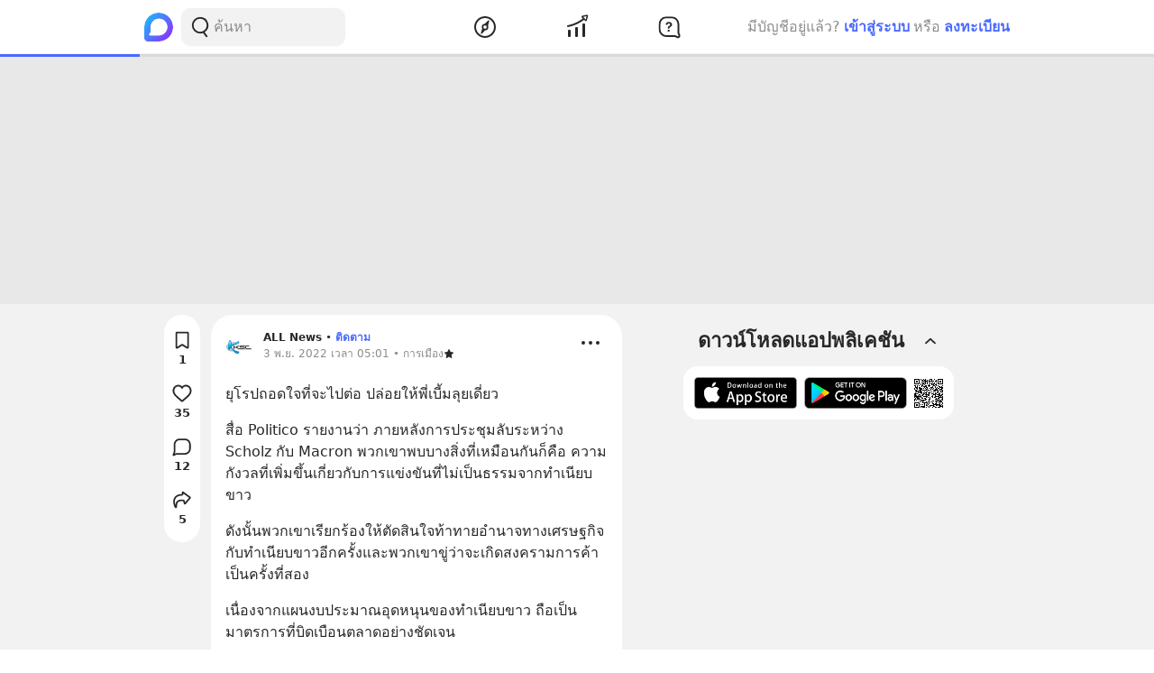

--- FILE ---
content_type: text/html; charset=utf-8
request_url: https://www.blockdit.com/posts/63634b3514fe6de4f6c317dd
body_size: 36924
content:
<!DOCTYPE html><html><head><link as="style" href="https://s2.blockdit.com/z/42.6.5/styles/react-dates/index.css" rel="preload"/><link as="style" href="https://s2.blockdit.com/z/42.6.5/styles/videojs/index.css" rel="preload"/><meta content="width=device-width, initial-scale=1, shrink-to-fit=no" name="viewport"/><meta charSet="utf-8"/><title class="jsx-2285477189">[ALL News] ยุโรปถอดใจที่จะไปต่อ ปล่อยให้พี่เบี้มลุยเดี่ยว
สื่อ Politico รายงานว่า ภายหลังการประชุมลับระหว่าง Scholz กับ Macron พวกเขาพบบางสิ่งที่เหมือนกันก็คือ ความกังวลที่เพิ่มขึ้นเกี่ยวกับการแข่งขันที่ไม่เป็นธ</title><link href="https://www.blockdit.com/posts/63634b3514fe6de4f6c317dd" rel="canonical" class="jsx-2285477189"/><meta content="ยุโรปถอดใจที่จะไปต่อ ปล่อยให้พี่เบี้มลุยเดี่ยว
สื่อ Politico รายงานว่า ภายหลังการประชุมลับระหว่าง Scholz กับ Macron พวกเขาพบบางสิ่งที่เหมือนกันก็คือ ความกังวลที่เพิ่มขึ้นเกี่ยวกับการแข่งขันที่ไม่เป็นธ" name="description" class="jsx-2285477189"/><meta content="article" property="og:type" class="jsx-2285477189"/><meta content="https://www.blockdit.com/posts/63634b3514fe6de4f6c317dd" property="og:url" class="jsx-2285477189"/><meta content="[ALL News] ยุโรปถอดใจที่จะไปต่อ ปล่อยให้พี่เบี้มลุยเดี่ยว
สื่อ Politico รายงานว่า ภายหลังการประชุมลับระหว่าง Scholz กับ Macron พวกเขาพบบางสิ่งที่เหมือนกันก็คือ ความกังวลที่เพิ่มขึ้นเกี่ยวกับการแข่งขันที่ไม่เป็นธ" property="og:title" class="jsx-2285477189"/><meta content="ยุโรปถอดใจที่จะไปต่อ ปล่อยให้พี่เบี้มลุยเดี่ยว" property="og:description" class="jsx-2285477189"/><meta content="https://t1.blockdit.com/photos/2022/11/636349872ec1f683b4cb0979_800x0xcover_RjTZHfWs.jpg" property="og:image" class="jsx-2285477189"/><meta content="com.blockdit://posts/63634b3514fe6de4f6c317dd" property="al:ios:url"/><meta content="1287395706" property="al:ios:app_store_id"/><meta content="Blockdit" property="al:ios:app_name"/><meta content="com.blockdit://posts/63634b3514fe6de4f6c317dd" property="al:android:url"/><meta content="com.siamsquared.longtunman" property="al:android:package"/><meta content="Blockdit" property="al:android:app_name"/><meta content="742" property="og:image:width"/><meta content="402" property="og:image:height"/><meta content="2221597074727260" property="fb:app_id"/><link href="https://s2.blockdit.com/z/42.6.5/styles/default/index.css" rel="stylesheet" type="text/css"/><meta name="next-head-count" content="22"/><link href="/apple-touch-icon.png" rel="apple-touch-icon"/><link href="/apple-touch-icon-precomposed.png" rel="apple-touch-icon-precomposed"/><link href="/apple-touch-icon-120x120.png" rel="apple-touch-icon" sizes="120x120"/><link href="/apple-touch-icon-120x120-precomposed.png" rel="apple-touch-icon-precomposed" sizes="120x120"/><link href="/apple-touch-icon-152x152.png" rel="apple-touch-icon" sizes="152x152"/><link href="/apple-touch-icon-152x152-precomposed.png" rel="apple-touch-icon-precomposed" sizes="152x152"/><link href="/apple-touch-icon-167x167.png" rel="apple-touch-icon" sizes="167x167"/><link href="/apple-touch-icon-167x167-precomposed.png" rel="apple-touch-icon-precomposed" sizes="167x167"/><script src="https://www.googletagmanager.com/gtag/js?id=G-D5J2P9HBVT" async=""></script><script>
      window.dataLayer = window.dataLayer || [];
        function gtag(){dataLayer.push(arguments);}
        gtag('js', new Date());
      </script><script>!function(f,b,e,v,n,t,s)
{if(f.fbq)return;n=f.fbq=function(){n.callMethod?
n.callMethod.apply(n,arguments):n.queue.push(arguments)};
if(!f._fbq)f._fbq=n;n.push=n;n.loaded=!0;n.version='2.0';
n.queue=[];t=b.createElement(e);t.async=!0;
t.src=v;s=b.getElementsByTagName(e)[0];
s.parentNode.insertBefore(t,s)}(window, document,'script',
'https://connect.facebook.net/en_US/fbevents.js');
fbq('init', '2225441291046115');
fbq('track', 'PageView');</script><script crossorigin="anonymous" src="https://pagead2.googlesyndication.com/pagead/js/adsbygoogle.js?client=ca-pub-9492664668099253" async=""></script><script>
        if (typeof Element.prototype.scrollTo !== 'function') {
          Element.prototype.scrollTo = () => {} 
        }
        
        if (typeof window.scrollTo !== 'function') {
          window.scrollTo = () => {} 
        }
    </script><noscript data-n-css=""></noscript><script defer="" crossorigin="anonymous" nomodule="" src="https://s2.blockdit.com/z/42.6.5/_next/static/chunks/polyfills-c67a75d1b6f99dc8.js"></script><script src="https://s2.blockdit.com/z/42.6.5/_next/static/chunks/webpack-5190643628edc35a.js" defer="" crossorigin="anonymous"></script><script src="https://s2.blockdit.com/z/42.6.5/_next/static/chunks/framework-10c14166d0f1b158.js" defer="" crossorigin="anonymous"></script><script src="https://s2.blockdit.com/z/42.6.5/_next/static/chunks/main-0f47ddc07724238a.js" defer="" crossorigin="anonymous"></script><script src="https://s2.blockdit.com/z/42.6.5/_next/static/chunks/pages/_app-021663d54b05661d.js" defer="" crossorigin="anonymous"></script><script src="https://s2.blockdit.com/z/42.6.5/_next/static/chunks/42238-7fff95d888023a08.js" defer="" crossorigin="anonymous"></script><script src="https://s2.blockdit.com/z/42.6.5/_next/static/chunks/68337-e546b80bd0a815da.js" defer="" crossorigin="anonymous"></script><script src="https://s2.blockdit.com/z/42.6.5/_next/static/chunks/84003-a15618b4169616c8.js" defer="" crossorigin="anonymous"></script><script src="https://s2.blockdit.com/z/42.6.5/_next/static/chunks/34022-4b717f2572dd24c5.js" defer="" crossorigin="anonymous"></script><script src="https://s2.blockdit.com/z/42.6.5/_next/static/chunks/87441-b36850887e612cb8.js" defer="" crossorigin="anonymous"></script><script src="https://s2.blockdit.com/z/42.6.5/_next/static/chunks/25794-93ebc26b4572ad99.js" defer="" crossorigin="anonymous"></script><script src="https://s2.blockdit.com/z/42.6.5/_next/static/chunks/32922-95d59a970d083b44.js" defer="" crossorigin="anonymous"></script><script src="https://s2.blockdit.com/z/42.6.5/_next/static/chunks/33272-f3dfd7514122e5b0.js" defer="" crossorigin="anonymous"></script><script src="https://s2.blockdit.com/z/42.6.5/_next/static/chunks/95886-38f351dd7ed8a468.js" defer="" crossorigin="anonymous"></script><script src="https://s2.blockdit.com/z/42.6.5/_next/static/chunks/90219-596e6a3a24acc3ab.js" defer="" crossorigin="anonymous"></script><script src="https://s2.blockdit.com/z/42.6.5/_next/static/chunks/91528-fe6aae2e2660996f.js" defer="" crossorigin="anonymous"></script><script src="https://s2.blockdit.com/z/42.6.5/_next/static/chunks/46216-8c81eb1acae913e9.js" defer="" crossorigin="anonymous"></script><script src="https://s2.blockdit.com/z/42.6.5/_next/static/chunks/33489-94a37051b45d231b.js" defer="" crossorigin="anonymous"></script><script src="https://s2.blockdit.com/z/42.6.5/_next/static/chunks/5026-3ea93f0bccec7813.js" defer="" crossorigin="anonymous"></script><script src="https://s2.blockdit.com/z/42.6.5/_next/static/chunks/87118-df56e4f4c7eed79c.js" defer="" crossorigin="anonymous"></script><script src="https://s2.blockdit.com/z/42.6.5/_next/static/chunks/8932-2c24409dffdf5deb.js" defer="" crossorigin="anonymous"></script><script src="https://s2.blockdit.com/z/42.6.5/_next/static/chunks/pages/posts/%5Bid%5D-f456ba41e0ce5e9b.js" defer="" crossorigin="anonymous"></script><script src="https://s2.blockdit.com/z/42.6.5/_next/static/bdit-www@production-42.6.5/_buildManifest.js" defer="" crossorigin="anonymous"></script><script src="https://s2.blockdit.com/z/42.6.5/_next/static/bdit-www@production-42.6.5/_ssgManifest.js" defer="" crossorigin="anonymous"></script><style id="__jsx-2803542322">.col-left.jsx-2803542322{min-width:0px;}@media (min-width:1296px){.col-left.jsx-2803542322{max-width:220px;}}</style><style id="__jsx-3590485453">.hover-menu.jsx-3590485453:hover>.popover.jsx-3590485453{display:initial;left:50%;-webkit-transform:translate(-50%,0%);-ms-transform:translate(-50%,0%);transform:translate(-50%,0%);}</style><style id="__jsx-3860243245">body .theme{background:var(--color-warm-gray-1);}</style><style id="__jsx-3963066432">header.jsx-3963066432{z-index:1100;min-height:var(--nav-bar-mobile-height);}@media (min-width:576px){header.jsx-3963066432{min-height:var(--nav-bar-desktop-height);}}</style><style id="__jsx-676424052">.avatar.jsx-676424052{font-size:30px;width:30px;height:30px;}@media (min-width:768px){.avatar.jsx-676424052{font-size:30px;width:30px;height:30px;}}@media (min-width:992px){.avatar.jsx-676424052{font-size:30px;width:30px;height:30px;}}.alpha.jsx-676424052{font-size:0.4em;}</style><style id="__jsx-409942309">.link-profile.jsx-409942309{color:inherit;}</style><style id="__jsx-3104023438">.action-on-block-container.jsx-3104023438{z-index:1500;}</style><style id="__jsx-866167264">.img-1.jsx-866167264{top:50%;left:50%;-webkit-transform:translate(-50%,-50%);-ms-transform:translate(-50%,-50%);transform:translate(-50%,-50%);}.arrow-btn.jsx-866167264{background:rgba(0,0,0,0.6);top:50%;-webkit-transform:translateY(-50%);-ms-transform:translateY(-50%);transform:translateY(-50%);}.arrow-btn.jsx-866167264:hover{background:rgba(0,0,0,0.4);}.bg-60.jsx-866167264{background-color:rgba(0,0,0,0.6);}.image-container.jsx-866167264 .under-hover.jsx-866167264{visibility:hidden;}.image-container.jsx-866167264:hover .under-hover.jsx-866167264{visibility:visible;}</style><style id="__jsx-1505311594">.z-base.jsx-1505311594{z-index:10;}</style><style id="__jsx-3832480940">.separator.jsx-3832480940{height:1px;background-image:linear-gradient(to right,var(--color-black) 16.666667%,rgba(255,255,255,0) 0%);background-position:bottom;background-size:6px 1px;background-repeat:repeat-x;}</style><style id="__jsx-3411981958">.monetize-ad-skeleton.jsx-3411981958{min-height:90px;}.monetize-ad-skeleton.jsx-3411981958 .post-photo.jsx-3411981958{width:100px;height:100px;}</style><style id="__jsx-3545645679">@charset "UTF-8";li.jsx-3545645679:after{margin:0 0.2rem;content:"•";}li.jsx-3545645679:last-child.jsx-3545645679:after{content:"";}</style><style id="__jsx-2285477189">.reading-gauge.jsx-2285477189{z-index:1099;height:3px;top:50px;}@media (min-width:576px){.reading-gauge.jsx-2285477189{top:60px;}}.reading-gauge.is-webview.jsx-2285477189{top:0;}</style><style id="__jsx-4071685866">.mini-player-wrapper.jsx-4071685866{left:24px;width:280px;z-index:500;border-radius:24px 24px 0 0;overflow:hidden;}.video-wrapper.jsx-4071685866{padding-top:100%;}.video-wrapper.jsx-4071685866>div.jsx-4071685866{z-index:1;}.video-wrapper.jsx-4071685866>div.jsx-4071685866>div.jsx-4071685866{border-radius:24px 24px 0 0;}@media (max-width:575px){.mini-player-wrapper.jsx-4071685866{left:0;width:100%;z-index:500;border-radius:0;overflow:visible;}.video-wrapper.jsx-4071685866{width:80px;height:80px;}.video-wrapper.jsx-4071685866>div.jsx-4071685866>div.jsx-4071685866{border-radius:16px 16px 16px 16px;}.mini-player.jsx-4071685866{position:relative;left:12px;width:80px;height:80px;}.mini-player.jsx-4071685866>div.jsx-4071685866{border-radius:16px 16px 16px 16px;}.mini-player.jsx-4071685866 .video-js.vjs-audio-mini.jsx-4071685866{width:80px;height:80px;}.vjs-miniplayer-close.jsx-4071685866{display:none;}}</style></head><body><div id="__next" data-reactroot=""><div class="theme flex flex-col flex-grow"><div class="flex-grow flex flex-col"><header class="jsx-3963066432 sticky top-0 flex flex-col bg-white border-b border-warm-gray-1 px-3 md:px-0"><div class="jsx-3860243245 container flex flex-col md:flex-row flex-wrap min-h-0 flex-grow bg-white"><div class="jsx-2803542322 relative min-h-full w-full md:w-1/3 lg:w-1/4 hidden md:block md:pr-4 xl:px-4 bg-white"><div class="jsx-2803542322 h-full col-left flex items-center"><ul class="min-w-0 flex-grow flex items-center"><li class="mr-2 flex-shrink-0"><a href="/discover/popular/all"><svg class="h-8 w-8" viewBox="0 0 36 36" xmlns:xlink="http://www.w3.org/1999/xlink"><title>Blockdit Logo</title><defs><path d="M18,0 C8.075,0 0,8.075 0,18 L0,18 L0,31.936 C0,34.18 1.82,36 4.064,36 L4.064,36 L18,36 C22.357,36 26.357,34.443 29.474,31.857 L29.474,31.857 C29.912,31.514 30.336,31.144 30.74,30.74 L30.74,30.74 C31.144,30.336 31.514,29.912 31.857,29.474 L31.857,29.474 C34.443,26.357 36,22.357 36,18 L36,18 C36,8.075 27.925,0 18,0 Z M7.349,28.372 C6.24,28.37 5.734,27.005 6.558,26.263 L6.558,26.263 C7.34,25.558 7.971,24.78 7.971,24.104 L7.971,24.104 L7.971,17.763 C7.971,13.912 10.902,9.598 14.525,8.291 L14.525,8.291 C21.942,5.613 28.885,11.103 28.769,18.175 L28.769,18.175 C28.677,23.802 23.747,28.4 18.119,28.4 L18.119,28.4 C18.119,28.4 11.649,28.382 7.349,28.372 L7.349,28.372 Z" id="primary-path-1"></path><linearGradient id="nav-logo-primary-linearGradient-3" x1="-20.85082%" x2="96.0521672%" y1="3.49703889%" y2="96.8143356%"><stop offset="0%" style="stop-color:#00DAFB"></stop><stop offset="100%" style="stop-color:#9724FF"></stop></linearGradient></defs><g fill="none" fill-rule="evenodd" id="logo-/-blockdit_primary-/-logo_blockdit" stroke="none" stroke-width="1"><g id="primary-Group-3"><mask id="primary-mask-2" style="fill:#FFFFFF"><use xlink:href="#primary-path-1"></use></mask><g id="primary-Clip-2"></g><path d="M18,0 C8.075,0 0,8.075 0,18 L0,18 L0,31.936 C0,34.18 1.82,36 4.064,36 L4.064,36 L18,36 C22.357,36 26.357,34.443 29.474,31.857 L29.474,31.857 C29.912,31.514 30.336,31.144 30.74,30.74 L30.74,30.74 C31.144,30.336 31.514,29.912 31.857,29.474 L31.857,29.474 C34.443,26.357 36,22.357 36,18 L36,18 C36,8.075 27.925,0 18,0 Z M7.349,28.372 C6.24,28.37 5.734,27.005 6.558,26.263 L6.558,26.263 C7.34,25.558 7.971,24.78 7.971,24.104 L7.971,24.104 L7.971,17.763 C7.971,13.912 10.902,9.598 14.525,8.291 L14.525,8.291 C21.942,5.613 28.885,11.103 28.769,18.175 L28.769,18.175 C28.677,23.802 23.747,28.4 18.119,28.4 L18.119,28.4 C18.119,28.4 11.649,28.382 7.349,28.372 L7.349,28.372 Z" fill="url(#nav-logo-primary-linearGradient-3)" id="primary-Fill-1" mask="url(#primary-mask-2)"></path></g></g></svg></a></li><li class="hidden md:flex flex-grow h-full relative"><div class="absolute inset-0 flex items-center"><div class="w-full"><form class="relative w-full"><div class="flex items-center"><div class="flex items-center gap-1.5 overflow-hidden rounded flex-grow border border-block px-3 py-1.5 bg-warm-gray-1 px-1.5"><button aria-label="Search Button" class="text-gray-scale-2" type="button"><svg data-tintable="true" data-type="svgr-icon" fill="none" height="30" width="30" xmlns="http://www.w3.org/2000/svg"><path clip-rule="evenodd" d="M15 3.85a9.15 9.15 0 0 1 5.116 16.737l-.117.076 2.962 3.957a.936.936 0 0 1-.15 1.284l-.095.07a1.05 1.05 0 0 1-1.41-.23l-3.12-4.166-.242.088c-.822.28-1.683.44-2.565.476L15 22.15a9.15 9.15 0 1 1 0-18.3m0 1.865a7.285 7.285 0 1 0 0 14.57 7.285 7.285 0 0 0 0-14.57" fill="#27282A" fill-rule="evenodd"></path></svg></button><div class="flex-grow min-w-0"><label class="block w-full focus:outline-none bg-transparent text-base flex items-center gap-2 true border-none border bg-white rounded-input"><input type="text" class="bg-transparent min-w-0 flex-grow block appearance-none focus:outline-none placeholder-gray-scale-2" placeholder="ค้นหา" value=""/></label></div></div></div></form></div></div></li></ul></div></div><div class="w-full md:w-2/3 lg:w-1/2 xl:w-5/12 relative min-h-0 flex-grow md:flex-grow-0 flex items-center flex-grow min-w-0"><div class="jsx-3963066432 flex-shrink-0"><a href="/discover/popular/all"><svg class="h-8 md:hidden" viewBox="0 0 36 36" xmlns:xlink="http://www.w3.org/1999/xlink"><title>Blockdit Logo (Mobile)</title><defs><path d="M18,0 C8.075,0 0,8.075 0,18 L0,18 L0,31.936 C0,34.18 1.82,36 4.064,36 L4.064,36 L18,36 C22.357,36 26.357,34.443 29.474,31.857 L29.474,31.857 C29.912,31.514 30.336,31.144 30.74,30.74 L30.74,30.74 C31.144,30.336 31.514,29.912 31.857,29.474 L31.857,29.474 C34.443,26.357 36,22.357 36,18 L36,18 C36,8.075 27.925,0 18,0 Z M7.349,28.372 C6.24,28.37 5.734,27.005 6.558,26.263 L6.558,26.263 C7.34,25.558 7.971,24.78 7.971,24.104 L7.971,24.104 L7.971,17.763 C7.971,13.912 10.902,9.598 14.525,8.291 L14.525,8.291 C21.942,5.613 28.885,11.103 28.769,18.175 L28.769,18.175 C28.677,23.802 23.747,28.4 18.119,28.4 L18.119,28.4 C18.119,28.4 11.649,28.382 7.349,28.372 L7.349,28.372 Z" id="primary-path-1"></path><linearGradient id="nav-logo-primary-linearGradient-3" x1="-20.85082%" x2="96.0521672%" y1="3.49703889%" y2="96.8143356%"><stop offset="0%" style="stop-color:#00DAFB"></stop><stop offset="100%" style="stop-color:#9724FF"></stop></linearGradient></defs><g fill="none" fill-rule="evenodd" id="logo-/-blockdit_primary-/-logo_blockdit" stroke="none" stroke-width="1"><g id="primary-Group-3"><mask id="primary-mask-2" style="fill:#FFFFFF"><use xlink:href="#primary-path-1"></use></mask><g id="primary-Clip-2"></g><path d="M18,0 C8.075,0 0,8.075 0,18 L0,18 L0,31.936 C0,34.18 1.82,36 4.064,36 L4.064,36 L18,36 C22.357,36 26.357,34.443 29.474,31.857 L29.474,31.857 C29.912,31.514 30.336,31.144 30.74,30.74 L30.74,30.74 C31.144,30.336 31.514,29.912 31.857,29.474 L31.857,29.474 C34.443,26.357 36,22.357 36,18 L36,18 C36,8.075 27.925,0 18,0 Z M7.349,28.372 C6.24,28.37 5.734,27.005 6.558,26.263 L6.558,26.263 C7.34,25.558 7.971,24.78 7.971,24.104 L7.971,24.104 L7.971,17.763 C7.971,13.912 10.902,9.598 14.525,8.291 L14.525,8.291 C21.942,5.613 28.885,11.103 28.769,18.175 L28.769,18.175 C28.677,23.802 23.747,28.4 18.119,28.4 L18.119,28.4 C18.119,28.4 11.649,28.382 7.349,28.372 L7.349,28.372 Z" fill="url(#nav-logo-primary-linearGradient-3)" id="primary-Fill-1" mask="url(#primary-mask-2)"></path></g></g></svg></a></div><ul class="jsx-3963066432 min-w-0 flex-grow flex justify-around px-4"><li class="jsx-3963066432"></li><li class="jsx-3590485453 hover-menu relative"><a class="bg-transparent text-black hover:text-black disabled:text-warm-gray-3" target="" href="/discover/popular/all"><svg data-tintable="true" data-type="svgr-icon" fill="none" height="30" width="30" xmlns="http://www.w3.org/2000/svg" class="text-black"><path clip-rule="evenodd" d="M14.975 3C8.361 3 3 8.361 3 14.975S8.361 26.95 14.975 26.95 26.95 21.589 26.95 14.975 21.589 3 14.975 3M5 14.975C5 9.466 9.466 5 14.975 5s9.975 4.466 9.975 9.975-4.466 9.975-9.975 9.975S5 20.484 5 14.975m13.321-1.493 1.315-5.247c.158-.635-.613-1.08-1.083-.625l-3.89 3.762-.138.014a3.65 3.65 0 0 0-3.17 3.619l.008.241c.031.48.156.942.364 1.367l.08.15-1.427 4.991-.02.092c-.09.601.664 1.002 1.112.539l3.608-3.733.121-.002a3.65 3.65 0 0 0 3.454-3.645l-.007-.236a3.6 3.6 0 0 0-.256-1.127zm-5.166 1.523a1.85 1.85 0 1 1 3.7 0 1.85 1.85 0 0 1-3.7 0" fill="#27282A" fill-rule="evenodd"></path></svg></a><div class="jsx-3590485453 popover capitalize whitespace-nowrap hidden absolute mt-1 text-xs text-gray-scale-2 rounded-full py-1 px-2 shadow-md bg-white">สำรวจ</div></li><li class="jsx-3590485453 hover-menu relative"><a class="bg-transparent text-black hover:text-black disabled:text-warm-gray-3" target="" href="/invest/popular/all"><svg data-tintable="true" data-type="svgr-icon" fill="none" height="30" width="30" xmlns="http://www.w3.org/2000/svg" class="text-black"><path clip-rule="evenodd" d="M7 18a1 1 0 0 1 1 1v6a1 1 0 0 1-1 1H6a1 1 0 0 1-1-1v-6a1 1 0 0 1 1-1zm8-3a1 1 0 0 1 1 1v9a1 1 0 0 1-1 1h-1a1 1 0 0 1-1-1v-9a1 1 0 0 1 1-1zm8-4a1 1 0 0 1 1 1v13a1 1 0 0 1-1 1h-1a1 1 0 0 1-1-1V12a1 1 0 0 1 1-1zm4.151-8.087-1.14 4.577a1.25 1.25 0 0 1-2.112.566l-1.026-1.061c-5.393 4.03-11.287 6.695-17.675 7.985a1 1 0 1 1-.396-1.96c6.013-1.215 11.567-3.705 16.67-7.476L20.425 4.46a1.25 1.25 0 0 1 .64-2.09l4.614-.981a1.25 1.25 0 0 1 1.473 1.525m-1.552.024-3.782.804.874.904c.041.002.07.05.136.142l1.837 1.902z" fill="#27282A" fill-rule="evenodd"></path></svg></a><div class="jsx-3590485453 popover capitalize whitespace-nowrap hidden absolute mt-1 text-xs text-gray-scale-2 rounded-full py-1 px-2 shadow-md bg-white">ลงทุน</div></li><li class="jsx-3590485453 hover-menu relative"><a class="bg-transparent text-black hover:text-black disabled:text-warm-gray-3" target="" href="/questions/popular"><svg data-tintable="true" data-type="svgr-icon" fill="none" height="30" width="30" xmlns="http://www.w3.org/2000/svg" class="text-black"><mask fill="#000" height="25" id="null_icon_question_30_outline_svg__a" maskUnits="userSpaceOnUse" width="25" x="3.6" y="3.3"><path d="M3.6 3.3h25v25h-25z" fill="#fff"></path><path clip-rule="evenodd" d="m24.617 21.905-.064-.354-.05-.47-.031-.535-.016-.573-.003-8.021-.006-.266c-.138-3.552-2.9-6.386-6.206-6.386h-6.475l-.247.007C8.24 5.457 5.6 8.419 5.6 11.99l.001 5.287.006.266c.138 3.552 2.9 6.386 6.206 6.386h7.383l1.11.008.835.025.376.025.247.027.36.085.21.076.457.192.754.343 1.122.526a.654.654 0 0 0 .888-.828l-.226-.584-.621-1.611z" fill-rule="evenodd"></path></mask><path clip-rule="evenodd" d="m24.617 21.905-.064-.354-.05-.47-.031-.535-.016-.573-.003-8.021-.006-.266c-.138-3.552-2.9-6.386-6.206-6.386h-6.475l-.247.007C8.24 5.457 5.6 8.419 5.6 11.99l.001 5.287.006.266c.138 3.552 2.9 6.386 6.206 6.386h7.383l1.11.008.835.025.376.025.247.027.36.085.21.076.457.192.754.343 1.122.526a.654.654 0 0 0 .888-.828l-.226-.584-.621-1.611z" mask="url(#null_icon_question_30_outline_svg__a)" stroke="#27282A" stroke-width="4"></path><path clip-rule="evenodd" d="M14.671 17.883c.667 0 1.202.506 1.202 1.15 0 .645-.535 1.15-1.202 1.15-.659 0-1.194-.505-1.194-1.15s.535-1.15 1.194-1.15m.279-8.547c2.08 0 3.479 1.143 3.479 2.85 0 1.105-.535 1.86-1.568 2.467-.974.564-1.194.88-1.289 1.495-.11.49-.395.776-.915.776-.623 0-.989-.425-.989-1.026v-.102c0-.864.447-1.436 1.311-1.941.945-.564 1.23-.93 1.23-1.604 0-.718-.556-1.216-1.362-1.216-.718 0-1.201.352-1.435 1.004-.184.468-.513.673-.96.673-.578 0-.937-.358-.937-.915 0-.315.073-.593.22-.872.468-.966 1.64-1.59 3.215-1.59" fill="#27282A" fill-rule="evenodd"></path></svg></a><div class="jsx-3590485453 popover capitalize whitespace-nowrap hidden absolute mt-1 text-xs text-gray-scale-2 rounded-full py-1 px-2 shadow-md bg-white">คำถาม</div></li><li class="jsx-3963066432"></li></ul><div class="jsx-3963066432 lg:hidden"><button class="mx-1 font-semibold bg-transparent text-blue-1 disabled:text-warm-gray-3">เข้าสู่ระบบ</button></div></div><div class="col-right hidden lg:block w-1/4 max-w-1/4 pl-4 xl:px-4 xl:max-w-[300px] lg:flex items-center justify-center relative"><div class="flex items-center lg:block mx-4 md:mx-0 text-gray-scale-2 lg:absolute lg:whitespace-nowrap right-0">มีบัญชีอยู่แล้ว?<button class="mx-1 font-semibold bg-transparent text-blue-1 disabled:text-warm-gray-3">เข้าสู่ระบบ</button>หรือ<button class="ml-1 font-semibold bg-transparent text-blue-1 disabled:text-warm-gray-3">ลงทะเบียน</button></div></div></div></header><div class="jsx-2285477189 w-full h-[124px] lg:h-[274px]"></div><div class="jsx-3860243245 container flex flex-col md:flex-row flex-wrap min-h-0 flex-grow justify-center bg-warm-gray-1"><div class="w-full md:w-2/3 lg:w-1/2 xl:w-5/12 relative min-h-0 flex-grow md:flex-grow-0 mb-3 px-3 min-w-0"><div class="jsx-2285477189"><div class="-mx-3 sm:mx-0 md:mt-3 relative"><div class="bg-white p-2 md:rounded-xxl md:overflow-hidden"><div class="flex px-2 pt-2"><div class="jsx-409942309 flex-shrink-0 mr-3 mt-1"><a data-testid="AccountPost.63634b3514fe6de4f6c317dd.Photo" class="jsx-409942309 hover:no-underline" href="/pages/62b5bc9ae1e016e60151c275"><div class="jsx-676424052 avatar overflow-hidden rounded-full"><img src="https://t1.blockdit.com/photos/2022/07/62c9230057af302298cf912f_120x120xcover_bd28SxOS.jpg" class="jsx-676424052 w-full h-full object-cover"/></div></a></div><div class="jsx-409942309 min-w-0 flex-grow text-black text-xs"><div class="jsx-409942309 flex items-center"><div class="jsx-409942309 flex items-center truncate"><a data-testid="AccountPost.63634b3514fe6de4f6c317dd.Name" class="jsx-409942309 font-semibold link-profile truncate flex items-center gap-1 hover:no-underline" href="/pages/62b5bc9ae1e016e60151c275"><span class="jsx-409942309 truncate hover:underline">ALL News</span></a></div><div class="jsx-409942309 flex items-center"><div class="jsx-409942309 mx-1">•</div><button data-testid="AccountPost.63634b3514fe6de4f6c317dd.FollowButton.None" class="jsx-409942309 font-semibold hover:underline disabled:text-warm-gray-2 disabled:cursor-not-allowed disabled:no-underline text-primary">ติดตาม</button></div></div><div class="flex items-center text-gray-scale-2 text-xs"><div class="flex items-center max-w-full text-xs group gap-1"><span class="truncate text-gray-scale-2" data-testid="AccountPost.63634b3514fe6de4f6c317dd.PostTime">3 พ.ย. 2022 เวลา 05:01 • การเมือง</span><span class="flex-shrink-0"><svg data-tintable="true" data-type="svgr-icon" fill="none" height="12" width="12" xmlns="http://www.w3.org/2000/svg"><path clip-rule="evenodd" d="M5.6 1.26A.45.45 0 0 1 6 1q.102 0 .197.048a.46.46 0 0 1 .203.212l1.234 2.618a.3.3 0 0 0 .224.17l2.76.42a.464.464 0 0 1 .377.53.48.48 0 0 1-.13.266L8.868 7.302a.32.32 0 0 0-.085.275l.471 2.877a.465.465 0 0 1-.364.54.43.43 0 0 1-.283-.048L6.138 9.588a.28.28 0 0 0-.276 0l-2.469 1.358a.436.436 0 0 1-.602-.196.5.5 0 0 1-.045-.296l.471-2.877a.32.32 0 0 0-.085-.275L1.135 5.264a.48.48 0 0 1-.008-.66.44.44 0 0 1 .255-.136l2.76-.42a.3.3 0 0 0 .224-.17z" fill="#27282A" fill-rule="evenodd"></path></svg></span></div></div></div><div class="flex-shrink-0 flex items-start -mt-1"><div class="ml-1"><div class="hover:cursor-pointer text-black bg-hover p-1 rounded" data-testid="AccountPost.63634b3514fe6de4f6c317dd.MoreOptionButton"><svg data-tintable="true" data-type="svgr-icon" fill="none" height="30" width="30" xmlns="http://www.w3.org/2000/svg"><path clip-rule="evenodd" d="M7 17a2 2 0 1 0 0-4 2 2 0 0 0 0 4m8 0a2 2 0 1 0 0-4 2 2 0 0 0 0 4m8 0a2 2 0 1 0 0-4 2 2 0 0 0 0 4" fill="#27282A" fill-rule="evenodd"></path></svg></div></div></div></div><div class="flex flex-col mt-4"><div class="select-none"><div></div></div><div class="select-none"><div></div></div><div class="select-none"><div></div></div><div class="select-none"><div></div></div><div><div class="select-none"><div class="jsx-3104023438 flex items-center"><div class="jsx-3104023438 w-full"><div data-testid="BlockParagraph-63634b3514fe6de4f6c317dd:0" id="BlockParagraph-63634b3514fe6de4f6c317dd:0" class="jsx-3104023438 rounded relative p-2 cursor-pointer"><div class="jsx-3104023438 break-words whitespace-pre-wrap"><span class="jsx-3104023438"><span>ยุโรปถอดใจที่จะไปต่อ ปล่อยให้พี่เบี้มลุยเดี่ยว</span></span><span class="jsx-3104023438"></span></div><div></div></div></div></div></div></div><div><div class="select-none"><div class="jsx-3104023438 flex items-center"><div class="jsx-3104023438 w-full"><div data-testid="BlockParagraph-63634b3514fe6de4f6c317dd:1" id="BlockParagraph-63634b3514fe6de4f6c317dd:1" class="jsx-3104023438 rounded relative p-2 cursor-pointer"><div class="jsx-3104023438 break-words whitespace-pre-wrap"><span class="jsx-3104023438"><span>สื่อ Politico รายงานว่า ภายหลังการประชุมลับระหว่าง Scholz กับ Macron พวกเขาพบบางสิ่งที่เหมือนกันก็คือ ความกังวลที่เพิ่มขึ้นเกี่ยวกับการแข่งขันที่ไม่เป็นธรรมจากทำเนียบขาว</span></span><span class="jsx-3104023438"></span></div><div></div></div></div></div></div></div><div><div class="select-none"><div class="jsx-3104023438 flex items-center"><div class="jsx-3104023438 w-full"><div data-testid="BlockParagraph-63634b3514fe6de4f6c317dd:2" id="BlockParagraph-63634b3514fe6de4f6c317dd:2" class="jsx-3104023438 rounded relative p-2 cursor-pointer"><div class="jsx-3104023438 break-words whitespace-pre-wrap"><span class="jsx-3104023438"><span>ดังนั้นพวกเขาเรียกร้องให้ตัดสินใจท้าทายอำนาจทางเศรษฐกิจกับทำเนียบขาวอีกครั้งและพวกเขาขู่ว่าจะเกิดสงครามการค้าเป็นครั้งที่สอง</span></span><span class="jsx-3104023438"></span></div><div></div></div></div></div></div></div><div><div class="select-none"><div class="jsx-3104023438 flex items-center"><div class="jsx-3104023438 w-full"><div data-testid="BlockParagraph-63634b3514fe6de4f6c317dd:3" id="BlockParagraph-63634b3514fe6de4f6c317dd:3" class="jsx-3104023438 rounded relative p-2 cursor-pointer"><div class="jsx-3104023438 break-words whitespace-pre-wrap"><span class="jsx-3104023438"><span>เนื่องจากแผนงบประมาณอุดหนุนของทำเนียบขาว ถือเป็นมาตรการที่บิดเบือนตลาดอย่างชัดเจน</span></span><span class="jsx-3104023438"></span></div><div></div></div></div></div></div></div><div><div class="select-none mb-1"><div class="mt-4"><div class="jsx-1505311594 -mx-2"><div class="jsx-1505311594 relative"><div class="jsx-866167264 "><div class="relative" style="padding-top:56.25%"></div></div></div></div></div></div></div><div><div class="select-none"><div class="jsx-3104023438 flex items-center"><div class="jsx-3104023438 w-full"><div data-testid="BlockParagraph-63634b3514fe6de4f6c317dd:5" id="BlockParagraph-63634b3514fe6de4f6c317dd:5" class="jsx-3104023438 rounded relative p-2 cursor-pointer"><div class="jsx-3104023438 break-words whitespace-pre-wrap"><span class="jsx-3104023438"><span>พวกเขากล่าวต่อว่า นอกจากไม่ช่วยการปกป้องธุรกิจในยุโรปแล้ว วอชิงตันยังดึงดูดบริษัทในยุโรปมาตั้งที่บ้านตนเอง ด้วยการใช้พระราชบัญญัติลดเงินเฟ้อ</span></span><span class="jsx-3104023438"></span></div><div class="jsx-3104023438 flex gap-4 mt-1"><div class="flex items-center gap-0.5"><ul class="pl-1 flex flex-row-reverse"><li class="w-3 h-4 relative"><div class="absolute w-fit h-fit right-0 top-0"><svg data-tintable="false" data-type="svgr-icon" fill="none" height="16" width="16" xmlns="http://www.w3.org/2000/svg"><path clip-rule="evenodd" d="M10.546 1.5h-4.14c-2.45 0-4.455 1.992-4.455 4.427v4.015c0 .529.018 1.508-.139 1.88l-.762 1.814c-.216.513.303 1.029.82.814 0 0 1.996-.893 2.251-.935.338-.056 1.439-.056 1.751-.056l-.024-.034q.273.034.557.034h4.14c2.45 0 4.455-1.992 4.455-4.427V5.927C15 3.492 12.996 1.5 10.546 1.5" fill="#FF5245" fill-rule="evenodd"></path><path clip-rule="evenodd" d="M5.824 5.05c.088.11.264.11.352 0 .181-.23.491-.532.873-.55.618-.028 1.344.878.699 1.726-.513.675-1.315 1.235-1.622 1.437a.23.23 0 0 1-.252 0C5.567 7.46 4.765 6.9 4.252 6.226c-.645-.848.08-1.754.7-1.725.38.017.69.32.872.548M11.824 5.05c.088.11.264.11.352 0 .181-.23.491-.532.873-.55.618-.028 1.344.878.699 1.726-.513.675-1.315 1.235-1.622 1.437a.23.23 0 0 1-.252 0c-.307-.202-1.109-.762-1.622-1.437-.645-.848.08-1.754.7-1.725.38.017.69.32.872.548" fill="#fff" fill-rule="evenodd"></path><path clip-rule="evenodd" d="M8 9.97q.34 1.073 1.02 1.073t1.02-1.019a1.9 1.9 0 0 1-1.02.28A1.96 1.96 0 0 1 8 9.97" fill="#000" fill-rule="evenodd" stroke="#000" stroke-linecap="round" stroke-linejoin="round"></path></svg></div></li></ul><span class="text-xs">1</span></div></div><div></div></div></div></div></div></div><div><div class="select-none"><div class="jsx-3104023438 flex items-center"><div class="jsx-3104023438 w-full"><div data-testid="BlockParagraph-63634b3514fe6de4f6c317dd:6" id="BlockParagraph-63634b3514fe6de4f6c317dd:6" class="jsx-3104023438 rounded relative p-2 cursor-pointer"><div class="jsx-3104023438 break-words whitespace-pre-wrap"><span class="jsx-3104023438"><span>เพื่อเสนอการลดภาษีและสิ่งจูงใจด้านพลังงานให้กับธุรกิจต่างๆที่จะย้ายฐานมาที่สหรัฐ</span></span><span class="jsx-3104023438"></span></div><div></div></div></div></div></div></div><div><div class="select-none"><div class="jsx-3104023438 flex items-center"><div class="jsx-3104023438 w-full"><div data-testid="BlockParagraph-63634b3514fe6de4f6c317dd:7" id="BlockParagraph-63634b3514fe6de4f6c317dd:7" class="jsx-3104023438 rounded relative p-2 cursor-pointer"><div class="jsx-3104023438 break-words whitespace-pre-wrap"><span class="jsx-3104023438"><span>พวกเขาเรียกร้องให้ไบเดนหยุดเห็นแก่ตัว และหยุดทรยศต่อพันธมิตรที่ปฏิบัติตามคำสั่งทั้งหมดของเขา โดยไม่บิดพลิ้ว</span></span><span class="jsx-3104023438"></span></div><div class="jsx-3104023438 flex gap-4 mt-1"><div class="flex items-center gap-0.5"><ul class="pl-1 flex flex-row-reverse"><li class="w-3 h-4 relative"><div class="absolute w-fit h-fit right-0 top-0"><svg data-tintable="false" data-type="svgr-icon" fill="none" height="16" width="16" xmlns="http://www.w3.org/2000/svg"><path clip-rule="evenodd" d="M10.473 1.5H6.369c-2.428 0-4.414 1.982-4.414 4.404v3.994c0 .527.018 1.501-.137 1.872l-.756 1.804a.62.62 0 0 0 .812.81s1.98-.889 2.232-.93c.334-.056 1.425-.056 1.735-.056h4.632c2.427 0 4.414-1.982 4.414-4.404v-3.09c0-2.422-1.987-4.404-4.414-4.404" fill="#D9D9D9" fill-rule="evenodd"></path><path d="M11.448 5.373a53 53 0 0 1 2.112.591c-.255.918-1.413 1.416-2.587 1.113S9.055 5.786 9.31 4.868c0 0 .964.202 2.138.505" fill="#fff"></path><path d="M11.448 5.373a53 53 0 0 1 2.112.591c-.255.918-1.413 1.416-2.587 1.113S9.055 5.786 9.31 4.868c0 0 .964.202 2.138.505M5.256 5.373a54 54 0 0 1 2.137-.505c.256.918-.489 1.907-1.662 2.21s-2.332-.196-2.588-1.114c0 0 .94-.289 2.113-.591" fill="#fff"></path><path d="M5.256 5.373a54 54 0 0 1 2.137-.505c.256.918-.489 1.907-1.662 2.21s-2.332-.196-2.588-1.114c0 0 .94-.289 2.113-.591" fill="#fff"></path><path clip-rule="evenodd" d="M4.537 6.82q.765 1.356.764 1.763c0 .406-.342.735-.764.735s-.764-.329-.764-.735q0-.406.764-1.763" fill="#00A3F9" fill-rule="evenodd"></path><path d="M6.7 10.465q.752-1 1.975-1t2.025 1" stroke="#000" stroke-linecap="round"></path><mask height="4" id="null_icon_sad_16_color_svg__a" maskUnits="userSpaceOnUse" style="mask-type:alpha" width="5" x="9" y="4"><path d="M11.448 5.373a53 53 0 0 1 2.112.591c-.255.918-1.413 1.416-2.587 1.113S9.055 5.786 9.31 4.868c0 0 .964.202 2.138.505" fill="#fff"></path></mask><g mask="url(#null_icon_sad_16_color_svg__a)"><path clip-rule="evenodd" d="M12.167 4.906c.759 0 1.374.593 1.374 1.324 0 .73-.615 1.323-1.375 1.323-.759 0-1.375-.592-1.375-1.323s.616-1.324 1.375-1.324" fill="#070001" fill-rule="evenodd"></path></g><mask height="4" id="null_icon_sad_16_color_svg__b" maskUnits="userSpaceOnUse" style="mask-type:alpha" width="5" x="3" y="4"><path d="M5.256 5.373c1.174-.303 2.137-.505 2.137-.505.256.918-.489 1.907-1.662 2.21s-2.332-.196-2.588-1.114c0 0 .94-.289 2.113-.591" fill="#fff"></path></mask><g mask="url(#null_icon_sad_16_color_svg__b)"><path clip-rule="evenodd" d="M6.37 4.318c.76 0 1.376.593 1.376 1.324 0 .73-.616 1.323-1.375 1.323-.76 0-1.375-.592-1.375-1.323S5.61 4.318 6.37 4.318" fill="#070001" fill-rule="evenodd"></path></g></svg></div></li></ul><span class="text-xs">1</span></div></div><div></div></div></div></div></div></div><div><div class="select-none mb-1"><div class="mt-4"><div class="jsx-1505311594 -mx-2"><div class="jsx-1505311594 relative"><div class="jsx-866167264 "><div class="relative" style="padding-top:75.875%"></div></div></div></div></div></div></div><div><div class="select-none"><div class="jsx-3104023438 flex items-center"><div class="jsx-3104023438 w-full"><div data-testid="BlockParagraph-63634b3514fe6de4f6c317dd:9" id="BlockParagraph-63634b3514fe6de4f6c317dd:9" class="jsx-3104023438 rounded relative p-2 cursor-pointer"><div class="jsx-3104023438 break-words whitespace-pre-wrap"><span class="jsx-3104023438"><span>ในขณะเดียวกันผู้เชี่ยวชาญการค้ายุโรปชี้ว่า ปารีสและเบอร์ลินถือว่าเงินอุดหนุนของสหรัฐเป็นการละเมิดหลักการของตลาดเสรีโดยตรง และเป็นการแสดงให้เห็นอย่างเปิดเผยของการวิ่งเต้นและการแข่งขันที่ไม่เป็นธรรม</span></span><span class="jsx-3104023438"></span></div><div></div></div></div></div></div></div><div><div class="select-none"><div class="jsx-3104023438 flex items-center"><div class="jsx-3104023438 w-full"><div data-testid="BlockParagraph-63634b3514fe6de4f6c317dd:10" id="BlockParagraph-63634b3514fe6de4f6c317dd:10" class="jsx-3104023438 rounded relative p-2 cursor-pointer"><div class="jsx-3104023438 break-words whitespace-pre-wrap"><span class="jsx-3104023438"><span>และจนถึงบัดนี้ Macron และ Scholz เริ่มเห็นด้วยกับสิ่งที่คาดไม่ถึง และถ้าหากวอชิงตันยังไม่หยุดดึงดูดบริษัทขนาดใหญ่ ภายใต้การสนับสนุนงบประมาณและแรงจูงใจของส่วนลดภาษี</span></span><span class="jsx-3104023438"></span></div><div></div></div></div></div></div></div><div><div class="select-none"><div class="jsx-3104023438 flex items-center"><div class="jsx-3104023438 w-full"><div data-testid="BlockParagraph-63634b3514fe6de4f6c317dd:11" id="BlockParagraph-63634b3514fe6de4f6c317dd:11" class="jsx-3104023438 rounded relative p-2 cursor-pointer"><div class="jsx-3104023438 break-words whitespace-pre-wrap"><span class="jsx-3104023438"><span>ซึ่งปารีสและเบอร์ลินเองจำเป็นต้องเสนอมาตรการตอบโต้การเลือกปฏิบัติต่อทำเนียบขาวเช่นกัน</span></span><span class="jsx-3104023438"></span></div><div></div></div></div></div></div></div><div><div class="select-none mb-1"><div class="mt-4"><div class="jsx-1505311594 -mx-2"><div class="jsx-1505311594 relative"><div class="jsx-866167264 "><div class="relative" style="padding-top:66.76646706586827%"></div></div></div></div></div></div></div><div><div class="select-none"><div class="jsx-3104023438 flex items-center"><div class="jsx-3104023438 w-full"><div data-testid="BlockParagraph-63634b3514fe6de4f6c317dd:13" id="BlockParagraph-63634b3514fe6de4f6c317dd:13" class="jsx-3104023438 rounded relative p-2 cursor-pointer"><div class="jsx-3104023438 break-words whitespace-pre-wrap"><span class="jsx-3104023438"><span>ผู้เชี่ยวชาญกล่าวต่อว่า เราได้เห็นความไร้ประสิทธิภาพของยุโรปมากพอแล้วในทุกสิ่งทุกอย่าง ที่เกี่ยวข้องกับการปกป้องผลประโยชน์ของตนเองต่อความเสียหายจากการกระทำของสหรัฐ</span></span><span class="jsx-3104023438"></span></div><div></div></div></div></div></div></div><div><div class="select-none"><div class="jsx-3104023438 flex items-center"><div class="jsx-3104023438 w-full"><div data-testid="BlockParagraph-63634b3514fe6de4f6c317dd:14" id="BlockParagraph-63634b3514fe6de4f6c317dd:14" class="jsx-3104023438 rounded relative p-2 cursor-pointer"><div class="jsx-3104023438 break-words whitespace-pre-wrap"><span class="jsx-3104023438"><span>ถึงเวลาที่ยุโรปจะต้องจัดการอะไรบางสิ่งบางอย่าง เพื่อรักษาผลประโยชน์ของยุโรปจริงๆ</span></span><span class="jsx-3104023438"></span></div><div></div></div></div></div></div></div><div><div class="select-none"><div class="jsx-3832480940 py-6"><div class="jsx-3832480940 separator"></div></div></div></div><div><div class="select-none"><div class="jsx-3104023438 flex items-center"><div class="jsx-3104023438 w-full"><div data-testid="BlockParagraph-63634b3514fe6de4f6c317dd:16" id="BlockParagraph-63634b3514fe6de4f6c317dd:16" class="jsx-3104023438 rounded relative p-2 cursor-pointer"><div class="jsx-3104023438 break-words whitespace-pre-wrap"><span class="jsx-3104023438"><span>ในเวลาเดียวกัน Uriel Araujo นักวิจัยด้านความขัดแย้งระหว่างประเทศ ชี้ว่าสหรัฐล้มเหลวในการแยกรัสเซียออกจากเวทีระหว่างประเทศ แม้แต่อินเดียที่เป็นพันธมิตรของอเมริกาก็ยังให้ความร่วมมือกับรัสเซีย</span></span><span class="jsx-3104023438"></span></div><div></div></div></div></div></div></div><div><div class="select-none"><div class="jsx-3104023438 flex items-center"><div class="jsx-3104023438 w-full"><div data-testid="BlockParagraph-63634b3514fe6de4f6c317dd:17" id="BlockParagraph-63634b3514fe6de4f6c317dd:17" class="jsx-3104023438 rounded relative p-2 cursor-pointer"><div class="jsx-3104023438 break-words whitespace-pre-wrap"><span class="jsx-3104023438"><span>รวมถึงกลุ่มประเทศในอเมริกาใต้ แอฟริกา และเอเชียตำหนิการคว่ำบาตรของรัสเซีย ที่ทำให้ราคาน้ำมันและผลิตภัณฑ์สูงขึ้น</span></span><span class="jsx-3104023438"></span></div><div class="jsx-3104023438 flex gap-4 mt-1"><div class="flex items-center gap-0.5"><ul class="pl-1 flex flex-row-reverse"><li class="w-3 h-4 relative"><div class="absolute w-fit h-fit right-0 top-0"><svg data-tintable="false" data-type="svgr-icon" fill="none" height="16" width="16" xmlns="http://www.w3.org/2000/svg"><path clip-rule="evenodd" d="M10.546 1.5h-4.14c-2.45 0-4.455 1.992-4.455 4.427v4.015c0 .529.018 1.508-.139 1.88l-.762 1.814c-.216.513.303 1.029.82.814 0 0 1.996-.893 2.251-.935.338-.056 1.439-.056 1.751-.056l-.024-.034q.273.034.557.034h4.14c2.45 0 4.455-1.992 4.455-4.427V5.927C15 3.492 12.996 1.5 10.546 1.5" fill="#FF5245" fill-rule="evenodd"></path><path clip-rule="evenodd" d="M5.824 5.05c.088.11.264.11.352 0 .181-.23.491-.532.873-.55.618-.028 1.344.878.699 1.726-.513.675-1.315 1.235-1.622 1.437a.23.23 0 0 1-.252 0C5.567 7.46 4.765 6.9 4.252 6.226c-.645-.848.08-1.754.7-1.725.38.017.69.32.872.548M11.824 5.05c.088.11.264.11.352 0 .181-.23.491-.532.873-.55.618-.028 1.344.878.699 1.726-.513.675-1.315 1.235-1.622 1.437a.23.23 0 0 1-.252 0c-.307-.202-1.109-.762-1.622-1.437-.645-.848.08-1.754.7-1.725.38.017.69.32.872.548" fill="#fff" fill-rule="evenodd"></path><path clip-rule="evenodd" d="M8 9.97q.34 1.073 1.02 1.073t1.02-1.019a1.9 1.9 0 0 1-1.02.28A1.96 1.96 0 0 1 8 9.97" fill="#000" fill-rule="evenodd" stroke="#000" stroke-linecap="round" stroke-linejoin="round"></path></svg></div></li></ul><span class="text-xs">1</span></div></div><div></div></div></div></div></div></div><div><div class="select-none"><div class="jsx-3104023438 flex items-center"><div class="jsx-3104023438 w-full"><div data-testid="BlockParagraph-63634b3514fe6de4f6c317dd:18" id="BlockParagraph-63634b3514fe6de4f6c317dd:18" class="jsx-3104023438 rounded relative p-2 cursor-pointer"><div class="jsx-3104023438 break-words whitespace-pre-wrap"><span class="jsx-3104023438"><span>จนถึงตอนนี้ประเทศต่างๆ ในยุโรปได้ที่เป็นหุ้นส่วนหลักของสหรัฐ ในการคว่ำบาตรรัสเซีย พวกเขาก็เริ่มมองเห็นและแสดงความสงสัยเกี่ยวกับจุดมุ่งหมายจริงๆของวอชิงตัน ว่าตกลงจะทำลายยุโรป หรือ รัสเซีย กันแน่</span></span><span class="jsx-3104023438"></span></div><div class="jsx-3104023438 flex gap-4 mt-1"><div class="flex items-center gap-0.5"><ul class="pl-1 flex flex-row-reverse"><li class="w-3 h-4 relative"><div class="absolute w-fit h-fit right-0 top-0"><svg data-tintable="false" data-type="svgr-icon" fill="none" height="16" width="16" xmlns="http://www.w3.org/2000/svg"><path clip-rule="evenodd" d="M6.405 1.5c-2.45 0-4.454 2.01-4.454 4.467v4.051c0 .534.018 1.522-.139 1.898l-.762 1.83a.627.627 0 0 0 .82.822s1.996-.901 2.251-.944c.338-.056 1.439-.056 1.751-.056h4.673c2.45 0 4.455-2.01 4.455-4.467V5.967C15 3.51 12.996 1.5 10.546 1.5z" fill="#6AFCAC" fill-rule="evenodd"></path><path d="M5.995 8.437q.92 3.388 2.518 3.388 1.603 0 2.524-3.236a.753.753 0 0 0-.85-.95 8 8 0 0 1-1.674.102 8.2 8.2 0 0 1-1.613-.23.753.753 0 0 0-.906.926z" fill="#000"></path><mask height="5" id="null_icon_haha_16_color_svg__a" maskUnits="userSpaceOnUse" style="mask-type:luminance" width="7" x="5" y="7"><path d="M5.995 8.437q.92 3.388 2.518 3.388 1.603 0 2.524-3.236a.753.753 0 0 0-.85-.95 8 8 0 0 1-1.674.102 8.2 8.2 0 0 1-1.613-.23.753.753 0 0 0-.906.926z" fill="#F73939"></path></mask><g mask="url(#null_icon_haha_16_color_svg__a)"><path d="M8.56 14.532c1.315 0 2.38-.92 2.38-2.055s-1.065-2.055-2.38-2.055-2.379.92-2.379 2.055 1.065 2.055 2.38 2.055" fill="#F73939"></path></g><path d="m3.804 4.29 2.825 1.177-2.825.707M13.222 4.29l-2.825 1.177 2.825.707" stroke="#000" stroke-linecap="round" stroke-linejoin="round"></path></svg></div></li><li class="w-3 h-4 relative"><div class="absolute w-fit h-fit right-0 top-0"><svg data-tintable="false" data-type="svgr-icon" fill="none" height="16" width="16" xmlns="http://www.w3.org/2000/svg"><path clip-rule="evenodd" d="M6.405 2c-2.45 0-4.454 1.992-4.454 4.427v4.015c0 .529.018 1.508-.139 1.88l-.762 1.814c-.216.513.303 1.029.82.814 0 0 1.996-.893 2.251-.935.338-.056 1.439-.056 1.751-.056l-.024-.034q.273.034.557.034h4.14c2.45 0 4.455-1.992 4.455-4.427V6.427C15 3.992 12.996 2 10.546 2z" fill="#00A3F9" fill-rule="evenodd"></path><path d="M6.419 9.814q.66 1.566 2.027 1.734 1.368.168 2.43-1.07M7.721 7.352q-.449-.72-1.41-.96-.962-.239-1.736.176" stroke="#000" stroke-linecap="round"></path><path clip-rule="evenodd" d="M13.715 6.902c0 1.104-.672 2-1.5 2-.829 0-1.5-.896-1.5-2s.671-2 1.5-2c.828 0 1.5.895 1.5 2" fill="#fff" fill-rule="evenodd"></path><path clip-rule="evenodd" d="M13.215 6.75a1.25 1.25 0 1 1-2.5 0 1.25 1.25 0 0 1 2.5 0" fill="#070001" fill-rule="evenodd"></path><path clip-rule="evenodd" d="M3.353 6.32c1.355 0 .72-.762 1.347-1.211.854-.612 1.006-1.323 1.006-1.897C5.706 1.99 4.652 1 3.353 1S1 1.99 1 3.212c0 .582.155 1.246.998 1.897.605.467 0 1.211 1.355 1.211M3.52 7.786c.567 0 1.026-.251 1.026-.56s.125-.56-1.025-.56c-1.151 0-1.026.25-1.026.56 0 .309.46.56 1.026.56" fill="#FFD348" fill-rule="evenodd"></path><path clip-rule="evenodd" d="M4.566 2.61c.094.238.24 1.292.072 1.292s-.077-.809-.367-1.001c-.495-.33-.697-.749-.452-.958.246-.21.653.43.747.667" fill="#fff" fill-rule="evenodd"></path></svg></div></li></ul><span class="text-xs">2</span></div><button data-testid="BlockParagraph-63634b3514fe6de4f6c317dd:18-comment-count" class="jsx-3104023438 disabled:cursor-default"><div class="flex items-center gap-0.5"><svg data-tintable="true" data-type="svgr-icon" fill="none" height="16" width="16" xmlns="http://www.w3.org/2000/svg" class="text-black"><path d="M6.648 2.076a.86.86 0 0 1 .477.782v1.714h2.813c2.44 0 4.42 2.11 4.42 4.714 0 3.035-2.048 4.39-2.517 4.663a.4.4 0 0 1-.203.051c-.274 0-.495-.238-.495-.528 0-.2.108-.385.246-.522.236-.236.557-.707.557-1.519 0-1.42-1.08-2.571-2.41-2.571H7.125v1.714a.86.86 0 0 1-.477.782.77.77 0 0 1-.864-.144L1.766 7.355a.9.9 0 0 1 0-1.278L5.784 2.22a.76.76 0 0 1 .864-.144" fill="#27282A"></path></svg><div class="text-xs">6</div></div></button></div><div></div></div></div></div></div></div><div><div class="select-none mb-1"><div class="mt-4"><div class="jsx-1505311594 -mx-2"><div class="jsx-1505311594 relative"><div class="jsx-866167264 "><div class="relative" style="padding-top:69.625%"></div></div></div></div></div></div></div><div><div class="select-none"><div class="jsx-3104023438 flex items-center"><div class="jsx-3104023438 w-full"><div data-testid="BlockParagraph-63634b3514fe6de4f6c317dd:20" id="BlockParagraph-63634b3514fe6de4f6c317dd:20" class="jsx-3104023438 rounded relative p-2 cursor-pointer"><div class="jsx-3104023438 break-words whitespace-pre-wrap"><span class="jsx-3104023438"><span>Araujo กล่าวต่อว่า การเปลี่ยนแปลงทางความคิดเกิดจากสาเหตุสองประการคือ</span></span><span class="jsx-3104023438"></span></div><div></div></div></div></div></div></div><div><div class="select-none"><div class="jsx-3104023438 flex items-center"><div class="jsx-3104023438 w-full"><div data-testid="BlockParagraph-63634b3514fe6de4f6c317dd:21" id="BlockParagraph-63634b3514fe6de4f6c317dd:21" class="jsx-3104023438 rounded relative p-2 cursor-pointer"><div class="jsx-3104023438 break-words whitespace-pre-wrap"><span class="jsx-3104023438"><span>ประการแรก ประเทศในยุโรปตกเป็นเหยื่อของวิกฤตพลังงานที่รุนแรง ซึ่งนำไปสู่อัตราเงินเฟ้อที่สูงขึ้นและราคาสินค้าส่วนใหญ่ที่สูงขึ้น</span></span><span class="jsx-3104023438"></span></div><div></div></div></div></div></div></div><div><div class="select-none"><div class="jsx-3104023438 flex items-center"><div class="jsx-3104023438 w-full"><div data-testid="BlockParagraph-63634b3514fe6de4f6c317dd:22" id="BlockParagraph-63634b3514fe6de4f6c317dd:22" class="jsx-3104023438 rounded relative p-2 cursor-pointer"><div class="jsx-3104023438 break-words whitespace-pre-wrap"><span class="jsx-3104023438"><span>ประการที่สอง ยุโรปหมดอาวุธที่จะส่งไปยังยูเครนได้อีก ประมาณส่งไปหมดแล้ว แค่มีเหลือ ป้องกันตนเองเท่านั้น</span></span><span class="jsx-3104023438"></span></div><div></div></div></div></div></div></div><div><div class="select-none mb-1"><div class="mt-4"><div class="jsx-1505311594 -mx-2"><div class="jsx-1505311594 relative"><div class="jsx-866167264 "><div class="relative" style="padding-top:66.75%"></div></div></div></div></div></div></div><div><div class="select-none"><div class="jsx-3104023438 flex items-center"><div class="jsx-3104023438 w-full"><div data-testid="BlockParagraph-63634b3514fe6de4f6c317dd:24" id="BlockParagraph-63634b3514fe6de4f6c317dd:24" class="jsx-3104023438 rounded relative p-2 cursor-pointer"><div class="jsx-3104023438 break-words whitespace-pre-wrap"><span class="jsx-3104023438"><span>นักวิเคราะห์พลังงาน ชี้ให้เห็นถึงความแตกแยกภายในสหภาพยุโรป ซึ่งแม้แต่ประเทศชั้นนำอย่างเยอรมนีและฝรั่งเศส ก็ไม่สามารถตกลงกันว่าจะจัดการกับราคาพลังงานที่พุ่งสูงขึ้นได้อย่างไร</span></span><span class="jsx-3104023438"></span></div><div></div></div></div></div></div></div><div><div class="select-none"><div class="jsx-3104023438 flex items-center"><div class="jsx-3104023438 w-full"><div data-testid="BlockParagraph-63634b3514fe6de4f6c317dd:25" id="BlockParagraph-63634b3514fe6de4f6c317dd:25" class="jsx-3104023438 rounded relative p-2 cursor-pointer"><div class="jsx-3104023438 break-words whitespace-pre-wrap"><span class="jsx-3104023438"><span>ถึงแม้ว่าราคาก๊าซธรรมชาติในยุโรป อยู่ในระดับต่ำกว่า 1000 ดอลลาร์ ดูเหมือนราคาถูกลง แต่ไม่มีนายหน้ามาเร่ขายให้อีกแล้ว</span></span><span class="jsx-3104023438"></span></div><div></div></div></div></div></div></div><div><div class="select-none"><div class="jsx-3104023438 flex items-center"><div class="jsx-3104023438 w-full"><div data-testid="BlockParagraph-63634b3514fe6de4f6c317dd:26" id="BlockParagraph-63634b3514fe6de4f6c317dd:26" class="jsx-3104023438 rounded relative p-2 cursor-pointer"><div class="jsx-3104023438 break-words whitespace-pre-wrap"><span class="jsx-3104023438"><span>ดูตัวอย่างได้จากผู้ให้บริการก๊าซธรรมชาติหลายรายที่ท่าเรือในประเทศสเปน เริ่มจงใจไม่ขนถ่ายก๊าซให้ ด้วยเหตุผลนี้อยู่ที่ราคาก๊าซธรรมชาติเหลวที่ลดลงไป เนื่องจากความต้องการก๊าซธรรมชาติลดลง</span></span><span class="jsx-3104023438"></span></div><div></div></div></div></div></div></div><div><div class="select-none"><div class="jsx-3104023438 flex items-center"><div class="jsx-3104023438 w-full"><div data-testid="BlockParagraph-63634b3514fe6de4f6c317dd:27" id="BlockParagraph-63634b3514fe6de4f6c317dd:27" class="jsx-3104023438 rounded relative p-2 cursor-pointer"><div class="jsx-3104023438 break-words whitespace-pre-wrap"><span class="jsx-3104023438"><span>ดังนั้นพวกเขาพร้อมที่จะรอจนถึงเดือนปลายพฤศจิกายน 2022 เพื่อให้ราคาดีเหมือนเดิม</span></span><span class="jsx-3104023438"></span></div><div></div></div></div></div></div></div><div><div class="select-none mb-1"><div class="mt-4"><div class="jsx-1505311594 -mx-2"><div class="jsx-1505311594 relative"><div class="jsx-866167264 "><div class="relative" style="padding-top:75%"></div></div></div></div></div></div></div><div><div class="select-none"><div class="jsx-3104023438 flex items-center"><div class="jsx-3104023438 w-full"><div data-testid="BlockParagraph-63634b3514fe6de4f6c317dd:29" id="BlockParagraph-63634b3514fe6de4f6c317dd:29" class="jsx-3104023438 rounded relative p-2 cursor-pointer"><div class="jsx-3104023438 break-words whitespace-pre-wrap"><span class="jsx-3104023438"><span>นักวิชาการกล่าวว่า บทสรุปสุดท้าย ประเทศพี่เบิ้มในยุโรป เริ่มถอดใจที่จะไปต่อ เพราะธุรกิจและประชาชนของพวกเขาแบกรับภาระอย่างหนัก</span></span><span class="jsx-3104023438"></span></div><div></div></div></div></div></div></div><div><div class="select-none"><div class="jsx-3104023438 flex items-center"><div class="jsx-3104023438 w-full"><div data-testid="BlockParagraph-63634b3514fe6de4f6c317dd:30" id="BlockParagraph-63634b3514fe6de4f6c317dd:30" class="jsx-3104023438 rounded relative p-2 cursor-pointer"><div class="jsx-3104023438 break-words whitespace-pre-wrap"><span class="jsx-3104023438"><span>พร้อมส่งสัญญาณถามว่า มีทางไหนที่ผู้นำของพวกเขาเอาชนะรัสเซียได้ โดยพวกเขาไม่ต้องรับผลกระทบทางเศรษฐกิจ</span></span><span class="jsx-3104023438"></span></div><div></div></div></div></div></div></div><div><div class="select-none"><div class="jsx-3104023438 flex items-center"><div class="jsx-3104023438 w-full"><div data-testid="BlockParagraph-63634b3514fe6de4f6c317dd:31" id="BlockParagraph-63634b3514fe6de4f6c317dd:31" class="jsx-3104023438 rounded relative p-2 cursor-pointer"><div class="jsx-3104023438 break-words whitespace-pre-wrap"><span class="jsx-3104023438"><span>ในความเป็นจริง เราพอจะอนุมานได้ว่า ยุโรปกำลังใส่เกียร์ถอยหลังออกจากเคียฟเงียบๆ และปล่อยให้ทำเนียบขาวลุยไปคนเดียว</span></span><span class="jsx-3104023438"></span></div><div></div></div></div></div></div></div><div><div class="select-none"><div class="jsx-3104023438 flex items-center"><div class="jsx-3104023438 w-full"><div data-testid="BlockParagraph-63634b3514fe6de4f6c317dd:32" id="BlockParagraph-63634b3514fe6de4f6c317dd:32" class="jsx-3104023438 rounded relative p-2 cursor-pointer"><div class="jsx-3104023438 break-words whitespace-pre-wrap"><span class="jsx-3104023438"><span>Refer to</span></span><span class="jsx-3104023438"></span></div><div class="jsx-3104023438 break-words whitespace-pre-wrap"><span class="jsx-3104023438"><span></span><a data-testid="Linkify-anchor" href="https://radiosputnik.ria.ru/20221028/bayden-1827568122.html?in=t" rel="nofollow" target="_blank">https://radiosputnik.ria.ru/20221028/bayden-1827568122.html?in=t</a><span></span></span><span class="jsx-3104023438"></span></div><div class="jsx-3104023438 break-words whitespace-pre-wrap"><span class="jsx-3104023438"><span></span><a data-testid="Linkify-anchor" href="https://ria.ru/20221029/evropa-1827666622.html" rel="nofollow" target="_blank">https://ria.ru/20221029/evropa-1827666622.html</a><span></span></span><span class="jsx-3104023438"></span></div><div class="jsx-3104023438 break-words whitespace-pre-wrap"><span class="jsx-3104023438"><span></span><a data-testid="Linkify-anchor" href="https://politros.com/23725044-infobrics_evropa_reshila_tiho_pokinut_ukrainu_pered_nachalom_zimi" rel="nofollow" target="_blank">https://politros.com/23725044-infobrics_evropa_reshila_tiho_pokinut_ukrainu_pered_nachalom_zimi</a><span></span></span><span class="jsx-3104023438"></span></div><div></div></div></div></div></div></div></div><div><div class="flex flex-col gap-3 p-2"><div class="bg-white"><ul class="flex flex-wrap gap-3"><li class="flex-shrink-0"><a class="btn-md btn-light rounded flex items-center justify-center hover:no-underline" data-testid="TopicList.topic.614c6020f21ddd10c762c276" href="/topics/614c6020f21ddd10c762c276">ข่าวรอบโลก</a></li><li class="flex-shrink-0"><a class="btn-md btn-light rounded flex items-center justify-center hover:no-underline" data-testid="TopicList.topic.614c5f82ccf3e138637d014b" href="/topics/614c5f82ccf3e138637d014b">ธุรกิจ</a></li></ul></div></div></div><div class="z-[501] sticky bg-white md:hidden px-2 -mx-2 bottom-0"><div class="flex items-center justify-between bg-white"><ul class="flex overflow-hidden"><li class="last:mr-0 mr-3 text-sm w-full"><button class="bg-hover rounded-full w-full p-2 rounded" data-testid="PostActionBar.63634b3514fe6de4f6c317dd.BookmarkButton.None"><div class="font-semibold flex items-center justify-center gap-1"><div class="flex-shrink-0"><svg data-tintable="true" data-type="svgr-icon" fill="none" height="24" width="24" xmlns="http://www.w3.org/2000/svg"><path clip-rule="evenodd" d="m4.706 20.03-.006-.135V4.304c0-.89.74-1.604 1.642-1.604h11.515c.903 0 1.643.713 1.643 1.603v15.592c0 1.28-1.452 2.032-2.538 1.344L12.1 18.163 7.238 21.24c-1.047.664-2.43-.01-2.532-1.205zm7.979-3.678.156.069.117.066 4.742 2.968V4.5H6.5v14.953l4.742-2.966c.429-.268.961-.317 1.438-.137z" fill="#27282A" fill-rule="evenodd"></path></svg></div><div class="truncate">1 บันทึก</div></div></button></li></ul><ul class="flex"><li class="flex-shrink-0"><button class="bg-hover block p-2 rounded" data-testid="PostActionBar.63634b3514fe6de4f6c317dd.ReactionButton"><div class="font-semibold flex items-center justify-center gap-1"><div class="flex-shrink-0"><div class=""><div><svg data-tintable="true" data-type="svgr-icon" fill="none" height="24" width="24" xmlns="http://www.w3.org/2000/svg"><path clip-rule="evenodd" d="M16.177 2.5c1.736 0 3.343.702 4.51 1.97 1.139 1.24 1.76 2.92 1.76 4.722 0 1.852-.684 3.54-2.106 5.26l-.106.127c-.81.965-1.666 1.787-3.441 3.328l-2.29 1.966-1.167 1.013a2.065 2.065 0 0 1-2.726 0l-.285-.25-2.687-2.31c-1.941-1.672-2.888-2.551-3.714-3.497l-.318-.376C2.185 12.732 1.5 11.044 1.5 9.193c0-1.803.622-3.482 1.761-4.722A6.07 6.07 0 0 1 7.771 2.5a5.73 5.73 0 0 1 3.575 1.236q.26.202.503.432l.124.124.126-.124q.12-.115.247-.223l.255-.21A5.73 5.73 0 0 1 16.177 2.5m0 1.9q-1.331 0-2.41.837-.563.436-1.023 1.072l-.77 1.07-.77-1.07a5.2 5.2 0 0 0-1.023-1.072 3.83 3.83 0 0 0-2.41-.837c-1.206 0-2.305.48-3.11 1.356-.81.881-1.261 2.1-1.261 3.437 0 1.38.516 2.65 1.672 4.05.79.956 1.631 1.762 3.556 3.427l1.498 1.286 1.739 1.503a.165.165 0 0 0 .218 0l.863-.751 2.374-2.038c1.765-1.526 2.619-2.33 3.357-3.19l.2-.237c1.155-1.4 1.67-2.67 1.67-4.05 0-1.338-.45-2.556-1.26-3.436a4.17 4.17 0 0 0-3.11-1.357" fill="#27282A" fill-rule="evenodd"></path></svg></div></div></div><div class="text-sm">35</div></div></button></li><li class="flex-shrink-0"><button class="bg-hover p-2 rounded" data-testid=""><div class="font-semibold flex items-center justify-center gap-1"><div class="flex-shrink-0"><svg data-tintable="true" data-type="svgr-icon" fill="none" height="24" width="24" xmlns="http://www.w3.org/2000/svg"><path clip-rule="evenodd" d="M15.137 3.15c3.496 0 6.385 2.842 6.509 6.387l.004.233v4.539c0 3.552-2.795 6.49-6.283 6.616l-.23.004H8l-.656.008-.465.01-.43.019-.14.008-.232.021-.109.017-.09.027-.207.075-.427.172-1.06.458-1.384.621c-.816.347-1.654-.428-1.404-1.28l.037-.105 1.089-2.65c.088-.215.143-.617.168-1.17l.014-.427.005-.474V9.77c0-3.552 2.794-6.49 6.282-6.616l.23-.004zm0 1.8H9.25l-.197.003c-2.44.088-4.432 2.108-4.54 4.6l-.006.217.001 6.506-.005.49c-.02 1.002-.089 1.599-.26 2.096l-.057.152-.386.934.766-.33.482-.193.253-.091c.147-.05.257-.08.382-.1q.107-.019.24-.033l.282-.024.165-.01.463-.019.489-.011.675-.007h7.11l.197-.004c2.44-.088 4.432-2.109 4.54-4.6l.005-.217v-4.51l-.003-.202c-.087-2.5-2.067-4.531-4.498-4.642z" fill="#27282A" fill-rule="evenodd"></path></svg></div><div class="text-sm">12</div></div></button></li><li class="flex-shrink-0"><div aria-expanded="false" aria-haspopup="dialog" class="p-2 rounded cursor-pointer bg-hover"><div class="font-semibold flex items-center justify-center gap-1"><svg data-tintable="true" data-type="svgr-icon" fill="none" height="24" width="24" xmlns="http://www.w3.org/2000/svg"><path clip-rule="evenodd" d="m13.493 2.936.107.072 7.573 5.617c.563.418.693 1.21.298 1.795l-.086.112-5.32 6.214c-.663.773-1.9.509-2.207-.455l-.032-.124-.49-2.292a.35.35 0 0 0-.261-.269l-.072-.008-.467-.012-.634-.008h-.575l-.512.008-.645.026-.18.013-.152.014c-1.063.107-1.962.667-2.808 1.76-.19.245-.39.938-.518 1.853-.059.42-.104.882-.133 1.373l-.02.37-.019.586-.003.382-.01.15c-.133 1.04-1.378 1.508-2.152.792-.867-.801-2.02-4.597-2.025-6.522-.01-3.161 1.118-5.594 3.361-7.092q.495-.33 1.039-.595c.94-.458 1.97-.767 3.071-.923.517-.073 1.022-.11 1.491-.109l.361.008.045-.005a.304.304 0 0 0 .248-.29l-.006-.068-.192-1c-.212-1.107.976-1.95 1.925-1.373m.066 2.282.007.143c.003.954-.65 1.794-1.639 2.052l-.167.037-.062.008-.187.013-.143-.001a8.4 8.4 0 0 0-1.495.086 8.5 8.5 0 0 0-2.534.758 7 7 0 0 0-.828.475C4.799 9.93 3.94 11.793 3.95 14.378c.002.745.272 2.057.643 3.272l.046.149.033-.335.057-.462c.179-1.273.457-2.16.877-2.704 1.076-1.39 2.32-2.192 3.79-2.417l.278-.035.169-.015.42-.027.483-.017.547-.009h.61l.675.009.469.011c.932.023 1.74.644 2.008 1.538l.042.163.253 1.189a.05.05 0 0 0 .087.022l4.206-4.912a.05.05 0 0 0-.006-.07z" fill="#27282A" fill-rule="evenodd"></path></svg><div class="text-sm">5</div></div></div></li></ul></div></div></div><div class="absolute -left-8 top-0 md:block hidden h-full"><div class="sticky top-1/4"><ul class="flex flex-col items-center rounded-xl bg-white py-2 transform -translate-x-1/2"><li class="flex-shrink-0 mx-1 my-1"><button class="bg-hover p-1 rounded-full" data-testid="PostActionBarSticky.63634b3514fe6de4f6c317dd.BookmarkButton.None"><div class="font-semibold flex items-center justify-center flex-col"><div class="flex-shrink-0"><svg data-tintable="true" data-type="svgr-icon" fill="none" height="24" width="24" xmlns="http://www.w3.org/2000/svg"><path clip-rule="evenodd" d="m4.706 20.03-.006-.135V4.304c0-.89.74-1.604 1.642-1.604h11.515c.903 0 1.643.713 1.643 1.603v15.592c0 1.28-1.452 2.032-2.538 1.344L12.1 18.163 7.238 21.24c-1.047.664-2.43-.01-2.532-1.205zm7.979-3.678.156.069.117.066 4.742 2.968V4.5H6.5v14.953l4.742-2.966c.429-.268.961-.317 1.438-.137z" fill="#27282A" fill-rule="evenodd"></path></svg></div><div class="text-sm">1</div></div></button></li><li class="flex-shrink-0 mx-1 my-1"><button class="bg-hover block p-1 rounded-full" data-testid="PostActionBarSticky.63634b3514fe6de4f6c317dd.ReactionButton"><div class="font-semibold flex items-center justify-center flex-col"><div class="flex-shrink-0"><div class=""><div><svg data-tintable="true" data-type="svgr-icon" fill="none" height="24" width="24" xmlns="http://www.w3.org/2000/svg"><path clip-rule="evenodd" d="M16.177 2.5c1.736 0 3.343.702 4.51 1.97 1.139 1.24 1.76 2.92 1.76 4.722 0 1.852-.684 3.54-2.106 5.26l-.106.127c-.81.965-1.666 1.787-3.441 3.328l-2.29 1.966-1.167 1.013a2.065 2.065 0 0 1-2.726 0l-.285-.25-2.687-2.31c-1.941-1.672-2.888-2.551-3.714-3.497l-.318-.376C2.185 12.732 1.5 11.044 1.5 9.193c0-1.803.622-3.482 1.761-4.722A6.07 6.07 0 0 1 7.771 2.5a5.73 5.73 0 0 1 3.575 1.236q.26.202.503.432l.124.124.126-.124q.12-.115.247-.223l.255-.21A5.73 5.73 0 0 1 16.177 2.5m0 1.9q-1.331 0-2.41.837-.563.436-1.023 1.072l-.77 1.07-.77-1.07a5.2 5.2 0 0 0-1.023-1.072 3.83 3.83 0 0 0-2.41-.837c-1.206 0-2.305.48-3.11 1.356-.81.881-1.261 2.1-1.261 3.437 0 1.38.516 2.65 1.672 4.05.79.956 1.631 1.762 3.556 3.427l1.498 1.286 1.739 1.503a.165.165 0 0 0 .218 0l.863-.751 2.374-2.038c1.765-1.526 2.619-2.33 3.357-3.19l.2-.237c1.155-1.4 1.67-2.67 1.67-4.05 0-1.338-.45-2.556-1.26-3.436a4.17 4.17 0 0 0-3.11-1.357" fill="#27282A" fill-rule="evenodd"></path></svg></div></div></div><div class="text-sm">35</div></div></button></li><li class="flex-shrink-0 mx-1 my-1"><button class="bg-hover p-1 rounded-full" data-testid=""><div class="font-semibold flex items-center justify-center flex-col"><div class="flex-shrink-0"><svg data-tintable="true" data-type="svgr-icon" fill="none" height="24" width="24" xmlns="http://www.w3.org/2000/svg"><path clip-rule="evenodd" d="M15.137 3.15c3.496 0 6.385 2.842 6.509 6.387l.004.233v4.539c0 3.552-2.795 6.49-6.283 6.616l-.23.004H8l-.656.008-.465.01-.43.019-.14.008-.232.021-.109.017-.09.027-.207.075-.427.172-1.06.458-1.384.621c-.816.347-1.654-.428-1.404-1.28l.037-.105 1.089-2.65c.088-.215.143-.617.168-1.17l.014-.427.005-.474V9.77c0-3.552 2.794-6.49 6.282-6.616l.23-.004zm0 1.8H9.25l-.197.003c-2.44.088-4.432 2.108-4.54 4.6l-.006.217.001 6.506-.005.49c-.02 1.002-.089 1.599-.26 2.096l-.057.152-.386.934.766-.33.482-.193.253-.091c.147-.05.257-.08.382-.1q.107-.019.24-.033l.282-.024.165-.01.463-.019.489-.011.675-.007h7.11l.197-.004c2.44-.088 4.432-2.109 4.54-4.6l.005-.217v-4.51l-.003-.202c-.087-2.5-2.067-4.531-4.498-4.642z" fill="#27282A" fill-rule="evenodd"></path></svg></div><div class="text-sm">12</div></div></button></li><li class="flex-shrink-0 mx-1 my-1"><div aria-expanded="false" aria-haspopup="dialog" class="p-1 rounded-full cursor-pointer bg-hover"><div class="font-semibold flex items-center justify-center flex-col"><svg data-tintable="true" data-type="svgr-icon" fill="none" height="24" width="24" xmlns="http://www.w3.org/2000/svg"><path clip-rule="evenodd" d="m13.493 2.936.107.072 7.573 5.617c.563.418.693 1.21.298 1.795l-.086.112-5.32 6.214c-.663.773-1.9.509-2.207-.455l-.032-.124-.49-2.292a.35.35 0 0 0-.261-.269l-.072-.008-.467-.012-.634-.008h-.575l-.512.008-.645.026-.18.013-.152.014c-1.063.107-1.962.667-2.808 1.76-.19.245-.39.938-.518 1.853-.059.42-.104.882-.133 1.373l-.02.37-.019.586-.003.382-.01.15c-.133 1.04-1.378 1.508-2.152.792-.867-.801-2.02-4.597-2.025-6.522-.01-3.161 1.118-5.594 3.361-7.092q.495-.33 1.039-.595c.94-.458 1.97-.767 3.071-.923.517-.073 1.022-.11 1.491-.109l.361.008.045-.005a.304.304 0 0 0 .248-.29l-.006-.068-.192-1c-.212-1.107.976-1.95 1.925-1.373m.066 2.282.007.143c.003.954-.65 1.794-1.639 2.052l-.167.037-.062.008-.187.013-.143-.001a8.4 8.4 0 0 0-1.495.086 8.5 8.5 0 0 0-2.534.758 7 7 0 0 0-.828.475C4.799 9.93 3.94 11.793 3.95 14.378c.002.745.272 2.057.643 3.272l.046.149.033-.335.057-.462c.179-1.273.457-2.16.877-2.704 1.076-1.39 2.32-2.192 3.79-2.417l.278-.035.169-.015.42-.027.483-.017.547-.009h.61l.675.009.469.011c.932.023 1.74.644 2.008 1.538l.042.163.253 1.189a.05.05 0 0 0 .087.022l4.206-4.912a.05.05 0 0 0-.006-.07z" fill="#27282A" fill-rule="evenodd"></path></svg><div class="text-sm">5</div></div></div></li></ul></div></div></div><div class="bg-white overflow-hidden rounded-xxl my-3"><div><div class="jsx-3411981958 p-3 monetize-ad-skeleton flex"><div class="jsx-3411981958 post-photo bg-warm-gray-2 rounded flex-shrink-0 mr-2 animate-pulse"></div><div class="jsx-3411981958 min-w-0 flex-grow animate-pulse"><div class="jsx-3411981958 h-5 bg-warm-gray-2 rounded mb-1"></div><div class="jsx-3411981958 h-5 bg-warm-gray-2 rounded w-1/3 mb-1"></div><div class="jsx-3411981958 h-3 bg-warm-gray-2 rounded"></div></div></div></div></div><div class="jsx-2285477189 mt-3 sm:bg-white sm:rounded-xxl p-4 min-h-[250px]"><div class="flex flex-col items-center justify-center"><div class="w-[300px] h-[250px] inline-block"><ins class="adsbygoogle w-[300px] h-[250px] inline-block" data-ad-client="ca-pub-9492664668099253" data-ad-slot="2320682987"></ins></div><div class="text-gray-scale-2 mt-2 text-center w-full min-w-[300px]">โฆษณา</div></div></div></div><div class="jsx-2285477189"></div><div class="jsx-2285477189"></div><div class="jsx-2285477189"></div></div><div class="hidden lg:block ml-14 w-[300px] sticky bottom-0 mt-auto py-3"><ul><li><h3 class="flex items-center justify-between cursor-pointer px-4 py-3"><div>ดาวน์โหลดแอปพลิเคชัน</div><svg data-tintable="true" data-type="svgr-icon" fill="none" height="20" width="20" xmlns="http://www.w3.org/2000/svg"><path clip-rule="evenodd" d="m10.612 7.089 5 4.615.083.089a.9.9 0 0 1-.033 1.183l-.089.083-.1.071a.9.9 0 0 1-1.082-.103l-4.389-4.053-4.39 4.053-.096.076a.9.9 0 0 1-1.126-1.399l5-4.615.11-.086a.9.9 0 0 1 1.111.086" fill="#27282A" fill-rule="evenodd"></path></svg></h3><div class="overflow-hidden transition-all duration-500 ease-in-out max-h-[600px] mb-4"><ul class="w-full flex items-center p-3 bg-white rounded-input"><li class="mr-2"><a href="https://itunes.apple.com/th/app/blockdit/id1287395706?mt=8"><img class="w-full h-auto" src="https://s2.blockdit.com/z/42.6.5/media/app/download-ios.png"/></a></li><li class="mr-2"><a href="https://play.google.com/store/apps/details?id=com.siamsquared.longtunman"><img class="w-full h-auto" src="https://s2.blockdit.com/z/42.6.5/media/app/download-android.png"/></a></li><li><div><div class="h-8 hover:cursor-pointer"><svg height="128" width="128" viewBox="0 0 37 37" class="h-full w-auto"><path fill="#FFFFFF" d="M0,0 h37v37H0z" shape-rendering="crispEdges"></path><path fill="#000000" d="M0 0h7v1H0zM8 0h1v1H8zM11 0h2v1H11zM14 0h1v1H14zM20 0h3v1H20zM25 0h2v1H25zM30,0 h7v1H30zM0 1h1v1H0zM6 1h1v1H6zM9 1h2v1H9zM13 1h2v1H13zM16 1h1v1H16zM19 1h1v1H19zM22 1h1v1H22zM25 1h1v1H25zM28 1h1v1H28zM30 1h1v1H30zM36,1 h1v1H36zM0 2h1v1H0zM2 2h3v1H2zM6 2h1v1H6zM10 2h1v1H10zM12 2h5v1H12zM19 2h7v1H19zM27 2h2v1H27zM30 2h1v1H30zM32 2h3v1H32zM36,2 h1v1H36zM0 3h1v1H0zM2 3h3v1H2zM6 3h1v1H6zM12 3h2v1H12zM16 3h2v1H16zM19 3h3v1H19zM23 3h4v1H23zM28 3h1v1H28zM30 3h1v1H30zM32 3h3v1H32zM36,3 h1v1H36zM0 4h1v1H0zM2 4h3v1H2zM6 4h1v1H6zM9 4h1v1H9zM11 4h1v1H11zM14 4h1v1H14zM16 4h1v1H16zM18 4h2v1H18zM25 4h1v1H25zM28 4h1v1H28zM30 4h1v1H30zM32 4h3v1H32zM36,4 h1v1H36zM0 5h1v1H0zM6 5h1v1H6zM10 5h1v1H10zM12 5h3v1H12zM16 5h1v1H16zM20 5h1v1H20zM22 5h2v1H22zM25 5h2v1H25zM30 5h1v1H30zM36,5 h1v1H36zM0 6h7v1H0zM8 6h1v1H8zM10 6h1v1H10zM12 6h1v1H12zM14 6h1v1H14zM16 6h1v1H16zM18 6h1v1H18zM20 6h1v1H20zM22 6h1v1H22zM24 6h1v1H24zM26 6h1v1H26zM28 6h1v1H28zM30,6 h7v1H30zM8 7h1v1H8zM10 7h2v1H10zM13 7h1v1H13zM19 7h1v1H19zM22 7h4v1H22zM27 7h2v1H27zM0 8h2v1H0zM3 8h2v1H3zM6 8h1v1H6zM9 8h3v1H9zM14 8h2v1H14zM17 8h1v1H17zM19 8h2v1H19zM24 8h1v1H24zM26 8h1v1H26zM28 8h1v1H28zM30 8h1v1H30zM36,8 h1v1H36zM1 9h1v1H1zM4 9h1v1H4zM9 9h1v1H9zM12 9h4v1H12zM19 9h1v1H19zM23 9h1v1H23zM27 9h1v1H27zM31 9h2v1H31zM35 9h1v1H35zM1 10h2v1H1zM4 10h1v1H4zM6 10h2v1H6zM11 10h1v1H11zM13 10h1v1H13zM15 10h2v1H15zM18 10h1v1H18zM21 10h3v1H21zM27 10h1v1H27zM29 10h1v1H29zM32,10 h5v1H32zM0 11h1v1H0zM3 11h1v1H3zM7 11h1v1H7zM9 11h1v1H9zM11 11h2v1H11zM17 11h2v1H17zM22 11h1v1H22zM26 11h1v1H26zM30 11h2v1H30zM34 11h1v1H34zM0 12h1v1H0zM2 12h1v1H2zM4 12h1v1H4zM6 12h4v1H6zM11 12h2v1H11zM14 12h1v1H14zM16 12h1v1H16zM20 12h1v1H20zM22 12h1v1H22zM24 12h1v1H24zM28 12h1v1H28zM30 12h2v1H30zM33 12h1v1H33zM35,12 h2v1H35zM0 13h1v1H0zM4 13h1v1H4zM7 13h3v1H7zM15 13h2v1H15zM18 13h1v1H18zM21 13h1v1H21zM23 13h1v1H23zM25 13h1v1H25zM27 13h3v1H27zM32 13h4v1H32zM1 14h3v1H1zM6 14h3v1H6zM10 14h6v1H10zM17 14h1v1H17zM19 14h1v1H19zM21 14h1v1H21zM24 14h7v1H24zM32 14h1v1H32zM35,14 h2v1H35zM1 15h2v1H1zM4 15h2v1H4zM7 15h2v1H7zM11 15h1v1H11zM16 15h1v1H16zM26 15h2v1H26zM30 15h1v1H30zM34 15h1v1H34zM36,15 h1v1H36zM2 16h1v1H2zM5 16h5v1H5zM13 16h1v1H13zM15 16h1v1H15zM20 16h1v1H20zM22 16h1v1H22zM24 16h2v1H24zM29 16h2v1H29zM33,16 h4v1H33zM1 17h1v1H1zM3 17h1v1H3zM5 17h1v1H5zM7 17h3v1H7zM11 17h2v1H11zM14 17h2v1H14zM17 17h4v1H17zM25 17h1v1H25zM27 17h1v1H27zM29 17h1v1H29zM31 17h1v1H31zM33 17h1v1H33zM1 18h2v1H1zM4 18h1v1H4zM6 18h1v1H6zM8 18h4v1H8zM13 18h3v1H13zM17 18h3v1H17zM23 18h3v1H23zM27 18h1v1H27zM36,18 h1v1H36zM0 19h5v1H0zM9 19h1v1H9zM12 19h2v1H12zM15 19h1v1H15zM19 19h1v1H19zM22 19h4v1H22zM27 19h2v1H27zM31 19h3v1H31zM36,19 h1v1H36zM0 20h2v1H0zM3 20h1v1H3zM6 20h2v1H6zM10 20h1v1H10zM12 20h1v1H12zM14 20h4v1H14zM19 20h1v1H19zM24 20h4v1H24zM29 20h4v1H29zM35,20 h2v1H35zM0 21h3v1H0zM5 21h1v1H5zM7 21h1v1H7zM9 21h2v1H9zM15 21h1v1H15zM17 21h3v1H17zM23 21h1v1H23zM25 21h1v1H25zM27 21h1v1H27zM31 21h5v1H31zM0 22h3v1H0zM4 22h5v1H4zM12 22h5v1H12zM22 22h2v1H22zM25 22h1v1H25zM27 22h5v1H27zM34 22h1v1H34zM36,22 h1v1H36zM0 23h1v1H0zM2 23h4v1H2zM7 23h1v1H7zM9 23h1v1H9zM15 23h1v1H15zM17 23h2v1H17zM20 23h1v1H20zM23 23h1v1H23zM26 23h2v1H26zM31,23 h6v1H31zM1 24h1v1H1zM3 24h4v1H3zM9 24h2v1H9zM13 24h2v1H13zM20 24h1v1H20zM28 24h1v1H28zM30 24h2v1H30zM36,24 h1v1H36zM0 25h1v1H0zM2 25h2v1H2zM7 25h1v1H7zM9 25h2v1H9zM12 25h1v1H12zM14 25h1v1H14zM16 25h3v1H16zM22 25h4v1H22zM27 25h2v1H27zM32 25h2v1H32zM35 25h1v1H35zM0 26h2v1H0zM4 26h4v1H4zM14 26h2v1H14zM18 26h3v1H18zM27 26h3v1H27zM31 26h1v1H31zM35,26 h2v1H35zM0 27h1v1H0zM2 27h1v1H2zM8 27h3v1H8zM12 27h3v1H12zM19 27h1v1H19zM29 27h1v1H29zM31 27h1v1H31zM33 27h2v1H33zM36,27 h1v1H36zM0 28h1v1H0zM3 28h1v1H3zM6 28h1v1H6zM8 28h1v1H8zM10 28h3v1H10zM19 28h1v1H19zM23 28h3v1H23zM27 28h6v1H27zM34 28h2v1H34zM8 29h1v1H8zM10 29h2v1H10zM15 29h1v1H15zM17 29h2v1H17zM20 29h1v1H20zM22 29h1v1H22zM25 29h1v1H25zM28 29h1v1H28zM32 29h4v1H32zM0 30h7v1H0zM10 30h1v1H10zM12 30h5v1H12zM18 30h2v1H18zM23 30h1v1H23zM28 30h1v1H28zM30 30h1v1H30zM32 30h1v1H32zM36,30 h1v1H36zM0 31h1v1H0zM6 31h1v1H6zM11 31h1v1H11zM13 31h1v1H13zM16 31h1v1H16zM19 31h1v1H19zM23 31h3v1H23zM27 31h2v1H27zM32 31h1v1H32zM36,31 h1v1H36zM0 32h1v1H0zM2 32h3v1H2zM6 32h1v1H6zM8 32h1v1H8zM10 32h2v1H10zM13 32h1v1H13zM15 32h1v1H15zM17 32h2v1H17zM24 32h1v1H24zM26 32h8v1H26zM35 32h1v1H35zM0 33h1v1H0zM2 33h3v1H2zM6 33h1v1H6zM8 33h1v1H8zM10 33h1v1H10zM12 33h2v1H12zM15 33h1v1H15zM18 33h2v1H18zM23 33h1v1H23zM27 33h1v1H27zM29 33h2v1H29zM33 33h1v1H33zM35,33 h2v1H35zM0 34h1v1H0zM2 34h3v1H2zM6 34h1v1H6zM11 34h1v1H11zM13 34h1v1H13zM15 34h2v1H15zM20 34h5v1H20zM28 34h2v1H28zM31 34h4v1H31zM36,34 h1v1H36zM0 35h1v1H0zM6 35h1v1H6zM8 35h6v1H8zM17 35h2v1H17zM20 35h1v1H20zM24 35h1v1H24zM26 35h1v1H26zM32,35 h5v1H32zM0 36h7v1H0zM8 36h1v1H8zM10 36h4v1H10zM15 36h1v1H15zM19 36h1v1H19zM23 36h1v1H23zM27 36h2v1H27zM30 36h4v1H30zM36,36 h1v1H36z" shape-rendering="crispEdges"></path></svg></div></div></li></ul></div></li><li><div class="jsx-3545645679 px-4 mb-2 text-gray-scale-2 text-xs">© 2026 Blockdit</div><ul class="jsx-3545645679 px-4 flex flex-wrap text-xs text-gray-scale-2"><li class="jsx-3545645679"><a class="jsx-3545645679 text-gray-scale-2 hover:text-gray-scale-2" href="/about">เกี่ยวกับ</a></li><li class="jsx-3545645679"><a class="jsx-3545645679 text-gray-scale-2 hover:text-gray-scale-2" href="/help">ช่วยเหลือ</a></li><li class="jsx-3545645679"><a class="jsx-3545645679 text-gray-scale-2 hover:text-gray-scale-2" href="/faqs">คำถามที่พบบ่อย</a></li><li class="jsx-3545645679"><a class="jsx-3545645679 text-gray-scale-2 hover:text-gray-scale-2" href="/terms/ads">นโยบายการโฆษณาและบูสต์โพสต์</a></li><li class="jsx-3545645679"><a class="jsx-3545645679 text-gray-scale-2 hover:text-gray-scale-2" href="/terms">นโยบายความเป็นส่วนตัว</a></li><li class="jsx-3545645679"><a class="jsx-3545645679 text-gray-scale-2 hover:text-gray-scale-2" href="/brand">แนวทางการใช้แบรนด์ Blockdit</a></li><li class="jsx-3545645679"><a class="jsx-3545645679 text-gray-scale-2 hover:text-gray-scale-2" href="/business">Blockdit เพื่อธุรกิจ</a></li><li class="jsx-3545645679"><button class="jsx-3545645679 hover:underline">ไทย</button></li></ul></li></ul></div></div></div><link href="https://s2.blockdit.com/z/42.6.5/styles/react-dates/index.css" rel="stylesheet"/><link href="https://s2.blockdit.com/z/42.6.5/styles/videojs/index.css" rel="stylesheet"/><div></div><ul></ul><ul class="fixed inset-x-0 bottom-0 z-snackbar"></ul></div></div><script id="__NEXT_DATA__" type="application/json" crossorigin="anonymous">{"props":{"initialI18nStore":{"th":{"common":{"site":{"title":"Blockdit"},"tag_line":"DEEPER IS BETTER","loading":"กำลังโหลด","format":{"number":"{{count, number_abbv}}","numeral":"{{count, number}}","currency":"{{val, currency}}"},"month":{"short":"{{month, month_short}}","long":"{{month, month_long}}"},"time":{"hr":"{{count, number}} hr","hr_plural":"{{count, number}} hrs","min":"{{count, number}} min","mins_plural":"{{count, number}} mins","sec":"{{count, number}} sec","sec_plural":"{{count, number}} secs","absolute":"{{val, time_absolute}}","ago":"{{val, time_ago}}","ago_short":"{{val, time_ago_short}}","date":"{{val, time_date}}","mmm_yyyy":"{{val, time_mmm_yyyy}}","yyyy_mm":"{{val, time_yyyy_mm}}","yyyy_mm_dd":"{{val, time_yyyy_mm_dd}}"}},"feed":{"create_new_post":"สร้างโพสต์ใหม่","all":"ทั้งหมด","article":"บทความ","articles":"บทความ","discover":"สำรวจ","travel":"ท่องเที่ยว","video":"วิดีโอ","popular_video":"วิดีโอยอดนิยม","videos":"วิดีโอ","community":"ชุมชน","search_community":"ค้นหาชุมชน","create_video_desc":"ต้องมี 100 ผู้ติดตาม เพื่อปลดล็อกฟีเจอร์นี้","location":"สถานที่","locations":"สถานที่","podcast":"พอดแคสต์","podcasts":"พอดแคสต์","popular_podcast":"พอดแคสต์ยอดนิยม","series":"ซีรีส์","series_for_you":"ซีรีส์สำหรับคุณ","discussion":"ความคิดเห็น","see_all":"ดูทั้งหมด","pinned-post":"โพสต์ปักหมุด","home":"หน้าแรก","top-picks":"เลือกมาเพื่อคุณ","no_podcasts":"ไม่มีโพสต์ โปรดติดตามเพจมากขึ้นเพื่อเห็นโพสต์ประเภทพอดแคสต์","no_posts":"ไม่มีโพสต์","popular_podcasts_link":"ไปยังพอดแคสต์ยอดนิยม","popular_link":"กดเพื่อดูโพสต์ที่กำลังนิยมใน Blockdit","your_interests":"ความสนใจของคุณ","popular":"ยอดนิยม","explore":"สำรวจ","question":"คำถาม","more":"เมนู","all_series":"ซีรีส์ทั้งหมด","boosted":"ได้รับการบูสต์","menu":{"management":"การจัดการ","edit_profile":"แก้ไขโปรไฟล์","bookmark":"บันทึก","business-manager":"จัดการธุรกิจ","payment_methods":"วิธีการชำระเงิน","ads_policy":"นโยบายการโฆษณา","settings":"ตั้งค่า","activity_log":"บันทึกกิจกรรม","inbox":"กล่องข้อความ","recently_engaged":"การมีส่วนร่วมล่าสุด","pages":"เพจ","logout":"ออกจากระบบ","night_mode":"โหมดกลางคืน","voucher":"My Blockdit Reserve™"},"nav":{"have_an_account":"มีบัญชีอยู่แล้ว?","login":"เข้าสู่ระบบ","or":"หรือ","signup":"ลงทะเบียน"},"feed_item_recent_podcaster":{"title":"นักพอดแคสต์ที่คุณฟัง"},"feed_item_account_suggest":{"title":"ติดตามใครดี","suggested_people":"แนะนำ","followers":"ผู้ติดตาม","posts":"โพสต์","follow":"ติดตาม"},"feed_item_shortcut_explore_menus":{"title":"ค้นหาเรื่องราวเพิ่มเติม"},"feed_item_popular_premium":{"title":"กำลังนิยมในบล็อกดิต"},"feed_item_article_suggest":{"title":"คุณอาจสนใจ"},"feed_item_top_pick":{"title":"เลือกมาเพื่อคุณ"},"feed_item_page_sponsor":{"description":"ไม่พลาดสักโพสต์จากเพจนี้"},"feed_item_refresh":{"next_ranking":"จัดอันดับครั้งต่อไป","update_ranking":"อัปเดตอันดับ"},"user_pages":{"pages":"เพจ","create_page":"สร้างเพจ","see_all_pages":"ดูเพจทั้งหมดของคุณ","get_the_app":"ดาวน์โหลดแอปพลิเคชัน","about":"เกี่ยวกับ","faqs":"คำถามที่พบบ่อย","ads":"นโยบายการโฆษณาและบูสต์โพสต์","terms":"นโยบายความเป็นส่วนตัว","brand_guideline":"แนวทางการใช้แบรนด์ Blockdit","help":"ช่วยเหลือ","business":"Blockdit เพื่อธุรกิจ"},"feed_item_article_share_group":{"other_share_article":"และคนอื่น ๆ ได้แชร์โพสต์นี้","other_share_question":"และคนอื่น ๆ ได้แชร์คำถามนี้","other_share_profile":"และคนอื่นๆ แชร์ผู้ใช้งานนี้","other_share_series":"และคนอื่นๆ แชร์ซีรีส์นี้","people_who_share_this_article":"คนอื่น ๆ ได้แชร์โพสต์นี้","people_who_share_this_question":"คนอื่น ๆ ได้แชร์คำถามนี้","people_who_share_this_profile":"คนอื่น ๆ ได้แชร์ผู้ใช้งานนี้","people_who_share_this_series":"คนอื่น ๆ ได้แชร์ซีรีส์นี้","people_who_share_this_note_article":"แชร์โพสต์บางโพสต์อาจจะไม่ได้ถูกแสดงในหน้านี้ เนื่องจากถูกแชร์ไปยังแอปอื่น","people_who_share_this_note_page":"แชร์เพจบางโพสต์อาจจะไม่ได้ถูกแสดงในหน้านี้ เนื่องจากถูกแชร์ไปยังแอปอื่น","people_who_share_this_note_question":"แชร์คำถามบางโพสต์อาจจะไม่ได้ถูกแสดงในหน้านี้ เนื่องจากถูกแชร์ไปยังแอปอื่น","people_who_share_this_note_series":"แชร์ซีรีส์บางโพสต์อาจจะไม่ได้ถูกแสดงในหน้านี้ เนื่องจากถูกแชร์ไปยังแอปอื่น","people_who_share_this_note_user":"แชร์ผู้ใช้งานบางโพสต์อาจจะไม่ได้ถูกแสดงในหน้านี้ เนื่องจากถูกแชร์ไปยังแอปอื่น"},"see_fewer_interest":"ลบผู้ใช้งานนี้ออกจากลิสต์","see_all_categories":"ดูหมวดหมู่ทั้งหมด","add_recovery_account":"เพิ่มบัญชีกู้คืน","add_phone_number":"เพิ่มเบอร์โทรศัพท์","learn_more":"เรียนรู้เพิ่มเติม","new":"ใหม่","profile_feed":"ฟีดโปรไฟล์","your_feed":"ฟีดของคุณ","post_count_abbv":"{{count, number_abbv}} โพสต์","question_count_abbv":"{{count, number_abbv}} คำถาม","member_count_abbv":"{{count, number_abbv}} สมาชิก","for-you":"เพื่อคุณ","latest":"ล่าสุด","category":"หมวดหมู่","popular_communities":"ชุมชนยอดนิยม","popular_community":"ชุมชนยอดนิยม","view_older_posts":"ดูโพสต์ที่เก่ากว่า","older_posts":"โพสต์ที่เก่ากว่า","recent_communities":"ชุมชนล่าสุด","leave_community":"คุณออกจากชุมชนนี้แล้ว","create_community":"สร้างชุมชน","create_community_success":"สร้างชุมชนแล้ว!","community_title":"ชื่อชุมชน","community_hint":"ใส่ชื่อชุมชน","community_view":"ดูชุมชน","community_name_description":"ชื่อชุมชนต้องมี{{description}}เท่านั้น","your_communities":"ชุมชนของคุณ","from_your_communities":"จากชุมชนของคุณ","community_suggest_title":"เข้าร่วมชุมชนที่คุณสนใจ","community_suggest_description":"เลือกชุมชนที่คุณสนใจ เพื่อที่เราจะได้นำเสนอโพสต์ที่เหมาะกับคุณ","community_suggest_button_let_start":"เริ่ม","community_suggest_community_title":"เข้าร่วมชุมชน","community_suggest_community_see_more":"ดูชุมชนเพิ่มเติม","feed_item_voucher_suggest":{"title":"Blockdit Reserve™"},"voucher":{"title":"Blockdit Reserve™","suggested":"{{name}} แนะนำ Blockdit Reserve™"},"invest":{"title":"ลงทุน","search_stock":"ค้นหาหุ้น","explore_suggest":"ข่าวร้อนวันนี้","popular":"ยอดนิยม","favorite":"ชื่นชอบ","post":"ข่าวร้อน","question":"คำถาม","institution":"สถาบัน","official_account":"บัญชีทางการ"},"verified":"ยืนยันแล้ว","shares":"แชร์","feed_item_invest_suggest":{"title":"ล่าสุดจาก Invest"}},"page_errors":{"page_not_found":"หน้านี้ไม่พร้อมใช้งาน","page_not_found_desc":"ลิงก์อาจหมดอายุ หรือเพจนี้อาจถูกลบไปแล้ว กรุณาตรวจสอบลิงก์อีกครั้ง","back_to_feed":"กลับสู่หน้าฟีด","access_restricted":"จำกัดการเข้าถึง","access_restricted_desc":"คุณไม่มีสิทธิ์ในการเปิดหน้านี้","click_to_email":"กดเพื่อส่งอีเมล"},"search":{"cancel":"ยกเลิก","clear-all":"ล้างทั้งหมด","not-found":{"post":"ไม่พบโพสต์ที่ค้นหา","user":"ไม่พบผู้ใช้งานที่ค้นหา"},"tab":{"top":"นิยม","users":"ผู้ใช้งาน","reserve":"Blockdit Reserve™","question":"คำถาม","community":"ชุมชน","location":"สถานที่","invest":"หุ้น","latest":"ล่าสุด"},"time":{"any_time":"ทุกเวลา","past_24_hours":"24 ชั่วโมงที่ผ่านมา","past_7_days":"7 วันที่ผ่านมา","past_month":"1 เดือนที่ผ่านมา","past_year":"1 ปีที่ผ่านมา"},"recent_searches":"ค้นหาล่าสุด","search":"ค้นหา","see_all":"ดูทั้งหมด","trending_searches":"ค้นหายอดนิยม","see_more":"ดูเพิ่มเติม","see_less":"ดูน้อยลง","search_for":"ค้นหาคำว่า {{keyword}}","popular_posts":"โพสต์ที่กำลังนิยม","hint_invest":"ค้นหาหุ้น"},"notification":{"notification":"การแจ้งเตือน","all":"ทั้งหมด","page_invites":"คำเชิญเข้าเพจ","business_invites":"คำเชิญเข้าธุรกิจ","no_notifications":"ไม่มีการแจ้งเตือน","no_invitations":"ไม่มีคำเชิญ","today":"วันนี้","earlier":"ก่อนหน้า","user":"ผู้ใช้งาน","series":"ซีรีส์","inbox":"กล่องข้อความ","inbox-desc":"มีข้อความใหม่","markAllAsRead":"ทำเครื่องหมายว่าอ่านแล้วทั้งหมด","post":{"title":"โพสต์","NotificationArticleComment":"มีคนแสดงความคิดเห็นบนโพสต์ของคุณ","NotificationArticleShare":"มีคนแชร์โพสต์ของคุณ","NotificationUserShare":"มีคนแชร์โปรไฟล์ของคุณ","NotificationPageShare":"มีคนแชร์โปรไฟล์ของคุณ","NotificationSeriesShare":"มีคนแชร์ซีรีส์ของคุณ","NotificationSeriesQuarantine":"ซีรีส์ของคุณถูกรายงาน","NotificationArticleQuarantine":"โพสต์ของคุณถูกรายงาน","NotificationArticleQualify":"ขอแสดงความยินดี โพสต์ของคุณได้รับ","NotificationDiamondTransfer-before":"ขอแสดงความยินดี มีคนให้","NotificationDiamondTransfer-after":"แก่คุณ"},"page":{"title":"เพจ","invites":{"decline":"ปฏิเสธ","accept":"ยอมรับ","owner":"เชิญคุณเป็นเจ้าของเพจ","editor":"เชิญคุณเป็นผู้แก้ไขของเพจ","analyst":"เชิญคุณเป็นผู้วิเคราะห์ของเพจ"},"NotificationPageAdmin":"เชิญคุณเป็นสมาชิกของเพจ"},"comment":{"title":"ความคิดเห็น","NotificationCommentArticleReply":"มีคนตอบกลับความคิดเห็นของคุณ"},"sponsor":{"title":"บูสต์","status":{"approved":"บูสต์ของคุณได้รับการอนุมัติ","rejected":"บูสต์ของคุณถูกปฏิเสธ"},"post":"บูสต์โพสต์","follower":"บูสต์ผู้ติดตาม"},"question":{"title":"คำถาม","NotificationQuestionAnswer":"มีคนตอบคำถามของคุณ","NotificationQuestionComment":"มีคนแสดงความคิดเห็นบนคำถามของคุณ","NotificationQuestionShare":"มีคนแชร์คำถามของคุณ","NotificationCommentQuestionReply":"มีคนตอบกลับความคิดเห็นของคุณ","NotificationQuestionQuarantine":"คำถามของคุณถูกรายงาน"},"business":{"title":"ธุรกิจ","NotificationAgencyRequest":"ต้องการเข้าถึงเพจ","NotificationBusinessAdmin":"เชิญคุณเป็นสมาชิกของธุรกิจ"},"boost_payment":{"title":"ชำระเงินบูสต์","success":"คุณชำระเงินเรียบร้อยแล้ว","fail":"คุณชำระเงินไม่สำเร็จ"},"subscription_renewal":{"title":"ต่ออายุสมาชิก","success":"คุณต่ออายุสมาชิกเรียบร้อยแล้ว","fail":"คุณต่ออายุสมาชิกไม่สำเร็จ"},"posts":"โพสต์"},"invest_common":{"sentiment":{"bearish":"หมี","bearish_snapshot":"หมี ที่ราคา {{val, number_with_min_decimal}}","bullish":"กระทิง","bullish_snapshot":"กระทิง ที่ราคา {{val, number_with_min_decimal}}"},"price_format":"{{val, number_with_min_decimal}}","financial_updated_time":"ราคาปิด {{val, time_date}}","institution":"สถาบันการเงิน","listed_company":"บริษัทจดทะเบียน","type":{"adr":"ADR","etf":"ETF","stock":"หุ้น"}},"article":{"at":"เวลา","action":{"admin_action":"Admin Action","create":"สร้าง","cancel":"ยกเลิก","save":"บันทึก","support":"สนับสนุน","done":"เสร็จสิ้น","comments":"ความคิดเห็น","reactions":"แสดงอารมณ์","reaction":{"all":"ทั้งหมด","react":"รู้สึก","got_idea":"ได้ไอเดีย","like":"ถูกใจ","likes":"ถูกใจ","love":"รักเลย","haha":"ฮ่าๆ","wow":"ว้าว","sad":"เศร้า"},"edit":"แก้ไข","share":"แชร์","follow":"ติดตาม","join":"เข้าร่วม","following":"กำลังติดตาม","bookmark_save":"{{count, number_abbv}} บันทึก","add_bookmark":"บันทึก","add_bookmark_desc":"เพิ่มโพสต์นี้ไปยังบันทึกของคุณ","delete_bookmark":"ลบออกจากบันทึก","delete_bookmark_desc":"ลบโพสต์นี้ออกจากบันทึกของคุณ","report":"รายงาน","report_desc":"ฉันกังวลเกี่ยวกับโพสต์นี้","edit_post":"แก้ไขโพสต์","delete_post":"ลบโพสต์","see_fewer_desc":"หยุดเห็นโพสต์จากผู้ใช้งานนี้","unfollow":"เลิกติดตาม","unfollow_desc":"หยุดเห็นโพสต์จากผู้ใช้งานนี้","hide_all_posts_user":"ซ่อนโพสต์ทั้งหมดจากผู้ใช้งานนี้","hide_all_posts_page":"ซ่อนโพสต์ทั้งหมดจากเพจนี้","hide_all_posts_desc":"หยุดเห็นโพสต์จาก {{displayName}}","hide_boost":"ซ่อนบูสต์","hide_boost_desc":"หยุดเห็นบูสต์นี้","unhide":"เลิกซ่อน","video":{"replay":"รับชมอีกครั้ง"}},"attachment":{"now_playing":"กำลังเล่น","audio":{"listen_now":"ฟังเลย","continue_now":"ฟังต่อ"}},"boosted":"ได้รับการบูสต์","comment":{"create":"แสดงความคิดเห็นของคุณ...","reply_create":"แสดงการตอบกลับของคุณ...","reply":"ตอบกลับ","more":"เพิ่มเติม","ban":"แบน","ban_desc":"ห้ามผู้ใช้งานนี้มารบกวนคุณอีก","edit":"แก้ไข","delete":"ลบ","hide":"ซ่อนความคิดเห็น","hide_desc":"ซ่อนความคิดเห็นให้เห็นได้เฉพาะเจ้าของความคิดเห็นเท่านั้น","unhide":"เลิกซ่อนความคิดเห็น","unhide_desc":"ทุกคนจะเห็นความคิดเห็นนี้","hide_reply":"ซ่อนการตอบกลับ","hide_reply_desc":"เฉพาะเจ้าของการตอบกลับจะเห็นการตอบกลับที่ถูกซ่อน","unhide_reply":"เลิกซ่อนการตอบกลับ","unhide_reply_desc":"ทุกคนสามารถเห็นการตอบกลับได้","report":"รายงานความคิดเห็นนี้","report_desc":"ฉันกังวลเกี่ยวกับความคิดเห็นนี้","report_reply":"รายงานการตอบกลับนี้","report_reply_desc":"ฉันกังวลเกี่ยวกับการตอบกลับนี้","title":"ความคิดเห็น","no_comment":"ยังไม่มีข้อความในโพสต์นี้","comment_on_block":"ตอบกลับบนบล็อก","block_was_delete":"บล็อกถูกลบ"},"create":{"title":"เล่าเรื่องราวของคุณ","podcast_title":"บอกอะไรสักหน่อยเกี่ยวกับพอดแคสต์นี้...","video_title":"บอกอะไรสักหน่อยเกี่ยวกับวิดีโอนี้...","add_cover":"เพิ่มภาพปก","block":{"paragraph":{"detail_hint":"เพิ่มข้อความของคุณ","share_page":"บอกอะไรสักหน่อยเกี่ยวกับเพจนี้...","share_post":"บอกอะไรสักหน่อยเกี่ยวกับโพสต์นี้...","share_profile":"บอกอะไรสักหน่อยเกี่ยวกับผู้ใช้งานคนนี้...","share_series":"บอกอะไรสักหน่อยเกี่ยวกับซีรีส์นี้...","share_user":"บอกอะไรสักหน่อยเกี่ยวกับบุคคลนี้...","share_question":"บอกอะไรสักหน่อยเกี่ยวกับคำถามนี้..."},"photo":"กรุณาใส่คำบรรยายภาพ","cta":{"placeholder":"เพิ่มลิงก์จุดหมาย"},"external_link":{"placeholder":"ใส่ URL"},"quote":{"content_placeholder":"เพิ่มโควทของคุณ","speaker_placeholder":"กล่าวโดย..."}},"gallery":{"title":"แก้ไขรูปภาพ","uploading":"กำลังอัปโหลด","upload_photo":"อัปโหลดรูปของคุณ"},"post":{"add_cta":"เพิ่ม CTA","add_external_link":"เพิ่มลิงก์","add_photo":"เพิ่มรูปภาพ","add_separator":"เพิ่มเส้นคั่น","add_list":"เพิ่มลิสต์","add_quote":"เพิ่มโควท","sentiment":"แนวโน้ม","category":"หมวดหมู่","select_category":"เลือกหมวดหมู่","copy_all_text":"คัดลอกข้อความทั้งหมด","copy_to_clipboard":"คัดลอกข้อความทั้งหมดไปยังคลิปบอร์ด","create_post":"สร้างโพสต์","delete_post":"ลบโพสต์","discussion":{"placeholder":"เล่าความคิดเห็นของคุณ","title":{"create":"สร้างความคิดเห็น","edit":"แก้ไขความคิดเห็น"},"sentiment":{"title":"คุณคิดว่าแนวโน้มของ {{symbol}} จะเป็นอย่างไร","description":"แนวโน้มจะไม่สามารถถูกแก้ไขได้หลังจากโพสต์แล้ว","bearish_description":"คุณคิดว่าหุ้นนี้มีแนวโน้มที่แย่ในอนาคต","bullish_description":"คุณคิดว่าหุ้นนี้มีแนวโน้มที่ดีในอนาคต"}},"edit_post":"แก้ไขโพสต์","edit_answer":"แก้ไขคำตอบ","answer_placeholder":"เล่าความคิดเห็นของคุณ","erase_all":"ลบทั้งหมด","erase_all_content":"ลบเนื้อหาทั้งหมดของโพสต์นี้","unpin_post":"เลิกปักหมุดโพสต์","unpin_post_desc":"เลิกปักหมุดเป็นโพสต์บนสุดของเพจ","pin_post":"ปักหมุดโพสต์","pin_post_desc":"ปักหมุดโพสต์ไว้บนสุดของเพจ","learn_more":"เรียนรู้เพิ่มเติม","post_now":"โพสต์ทันที","preview_post":"ตัวอย่างโพสต์","fire_followers":"Notify to Followers","fire_everyone":"Notify to Everyone","popular_promote":"Promote Popular","popular_unpromote":"Unpromote Popular","popular_hide":"Hide Popular","popular_unhide":"Unhide Popular","explore_promote":"Promote Explore","explore_unpromote":"Unpromote Explore","explore_hide":"Hide Explore","explore_unhide":"Unhide Explore","sponsor_reject":"Reject Sponsor","sponsor_unreject":"Unreject Sponsor","unoriginal_content":"Unoriginal Content","short_content":"Short Content","blockdit_reference":"Blockdit Reference","no_reference":"No Reference","introduction":"Introduction","engagement_induced_content":"Engagement Induced Content","not_comply_condition":"Not Comply Condition","against_policy":"Against Policy","qualify_ban":"ตัดสิทธิ์","qualify_restore":"คืนสิทธิ์","report_admin":"รายงานในฐานะแอดมิน","reschedule":"กำหนดเวลาใหม่","reschedule_post":"กำหนดเวลาใหม่","save_as_draft":"บันทึกฉบับร่าง","schedule_post":"กำหนดเวลา","schedule_for_later":"กำหนดเวลา","select_user":"เลือกผู้ใช้งาน","next":"ต่อไป","post_options":"ตัวเลือกการโพสต์","success":{"copy_success":"คัดลอกไปยังคลิปบอร์ดแล้ว","draft_success":"บันทึกฉบับร่างสำเร็จ","post_success":"โพสต์สำเร็จ","scheduled_success":"ตั้งเวลาโพสต์สำเร็จ"}},"more_options":"ตัวเลือกเพิ่มเติม","deleted_topic":"{{name}} ถูกลบแล้ว"},"cta":{"none":"ไม่ระบุ","book_now":"จองทันที","book":"จองทันที","contact_us":"ติดต่อเรา","contact":"ติดต่อเรา","download_now":"ดาวน์โหลดทันที","download":"ดาวน์โหลดทันที","learn_more":"เรียนรู้เพิ่มเติม","learn":"เรียนรู้เพิ่มเติม","read_more":"อ่านเพิ่มเติม","read":"อ่านเพิ่มเติม","see_more":"ดูเพิ่มเติม","shop_now":"ซื้อทันที","sign_up":"ลงทะเบียน","subscribe":"ติดตาม","use_app":"ใช้แอป","visit":"เยี่ยมชม","watch_more":"ดูเพิ่มเติม","call_now":"โทรทันที","send_message":"ส่งข้อความ","get_offer":"รับข้อเสนอ","apply_now":"สมัคร"},"delete":{"confirmation":"คุณต้องการลบโพสต์นี้ใช่หรือไม่?","text":"ลบ"},"diamonds":{"title":"เพชร","anonymous":"เพชรบางรายการอาจจะไม่ปรากฎ เนื่องจากถูกให้โดยไม่ระบุตัวตน"},"edited":"แก้ไข","draft":"บันทึกร่าง","scheduled":"กำหนดเวลา","coming_soon":"ตอนใหม่กำลังจะมาเร็วๆ นี้","removing":"ตอนนี้กำลังจะถูกลบ","view":"รับชม","engagement":{"share":"{{count, number_abbv}} แชร์","share_plural":"{{count, number_abbv}} แชร์","view":"{{count, number_abbv}} รับชม","view_plural":"{{count, number_abbv}} รับชม","comment":"{{count, number_abbv}} ความคิดเห็น","comment_plural":"{{count, number_abbv}} ความคิดเห็น","diamond":"{{count, number_abbv}} เพชร","diamond_plural":"{{count, number_abbv}} เพชร","like":"{{count, number_abbv}} ถูกใจ","like_plural":"{{count, number_abbv}} ถูกใจ"},"more_answers":"คำตอบอื่น","insight":{"title":"ข้อมูลเชิงลึก","series":"ปลดล็อก","people_reached":"เข้าถึงผู้ใช้งาน","impression":"การรับชม (ครั้ง)","reach":"เข้าถึง (คน)","engagement":"การมีส่วนร่วม","reactions":"แสดงอารมณ์","comments":"ความคิดเห็น","shares":"แชร์","follows":"ติดตาม","bookmarks":"บันทึก","supports":"สนับสนุน","profile_clicks":"โปรไฟล์คลิก","post_clicks":"โพสต์คลิก","series_clicks":"ซีรีส์คลิก","photo":"รูปภาพ","link":"ลิงก์","other":"อื่นๆ","others":"อื่นๆ","podcast":{"title":"พอดแคสต์","podcast_play":"เล่น","unique_podcast_play":"เล่นไม่ซ้ำกัน"},"video":{"title":"วิดีโอ","3s_video_play":"เล่นวิดีโอ 3 วินาที","unique_3s_video_play":"เล่นวิดีโอ 3 วินาทีไม่ซ้ำกัน"},"star_gauge":{"title":"เกจดาว","star_calculate":"ดาวถูกคำนวณภายใน {{duration}} ชั่วโมงหลังจากเวลาโพสต์","post_has_starred":"โพสต์ได้ดาว"}},"readmore":{"comment_after":"ดูความคิดเห็นเพิ่มเติม...","reply_after":"การตอบกลับเพิ่มเติม...","comment":"ดู {{count}} การตอบกลับเพิ่มเติม..."},"related_post":{"title":"โพสต์ที่เกี่ยวข้อง"},"removed_post":"โพสต์ของคุณถูกลบแล้ว","report":{"text":"โพสต์ของคุณถูกรายงาน","inappropriate":"โพสต์นี้ไม่เหมาะสม","advertising":"โพสต์นี้เป็นโฆษณา","forwarded_content":"โพสต์นี้ถูกคัดลอกมาจากที่อื่น"},"report_comment":{"inappropriate":"ความคิดเห็นไม่เหมาะสม","advertising":"ความคิดเห็นนี้มีการโฆษณา"},"report_reply":{"inappropriate":"การตอบกลับไม่เหมาะสม","advertising":"การตอบกลับนี้มีการโฆษณา"},"schedule":{"title":"กำหนดเวลาโพสต์","description":"เลือกวันและเวลาในการโพสต์","error":"กรุณาตั้งเวลาโพสต์ให้แสดงหลังจากนี้มากกว่า 10 นาที","button":"กำหนดเวลา","time":"จะโพสต์ใน {{val, time_absolute}}"},"share":{"with_comment":"แชร์","copy":"คัดลอกลิงก์"},"suffix":{"continue_reading":"อ่านต่อ","more_discussion":"{{count, number}} ความคิดเห็นเพิ่มเติม","more_discussion_plural":"{{count, number}} ความคิดเห็นเพิ่มเติม","see_more":"ดูเพิ่มเติม"},"see_fewer":"คุณจะเห็นโพสต์จาก {{displayName}} น้อยลงหลังจากนี้","unfollow":"คุณเลิกติดตาม {{displayName}} แล้ว","hide_all":"โพสต์ของ {{displayName}} ถูกซ่อน","hide_boost":"โพสต์สนับสนุนถูกซ่อนแล้ว","post":"โพสต์","post_preview":"ตัวอย่างโพสต์","categories":{"none":"ไม่มี","tag_category_title":"แท็กหมวดหมู่"},"hide_all_alert":"โพสต์นี้ได้ถูกซ่อนเรียบร้อยแล้ว","unlocked":"{{count, number}} ปลดล็อก","see_more_series":"ดูเพิ่มเติมในซีรีส์","category_not_select":"เลือกหมวดหมู่เพื่อให้โพสต์ของคุณเข้าถึงกลุ่มเป้าหมายมากขึ้น","search_not_found":"ไม่พบผลลัพธ์ที่ค้นหา","bd-coins-to-diamonds":"บีดีคอยน์จะถูกใช้เพื่อสร้างเพชร","tap-learn-more":"การคลิกปุ่ม ปลดล็อกโพสต์ แสดงว่าคุณตกลงที่จะปฏิบัติตาม","term-condition":"ข้อกำหนดและเงื่อนไข","to-unlock-content":"ใช้ {{count, number}} เพชรเพื่อปลดล็อกโพสต์","people-who-unlock":"{{count, number}} คนปลดล็อกโพสต์นี้แล้ว","custom-price":"กำหนดราคาเอง","set-price":"กำหนดราคา","price-is-not-in-range":"ใส่ราคาระหว่าง 0 - 10,000 เพชร","allow-comment":"อนุญาตให้ทุกคนแสดงความคิดเห็นบนโพสต์นี้","paid-partnership":"ผู้สนับสนุนหลัก","create_post_title_limit_error":"ข้อความในชื่อเรื่องห้ามเกิน {{limit, number}} ตัวอักษร แต่ชื่อเรื่องนี้ยาว {{count, number}} ตัวอักษร โปรดแยกข้อความไปที่บล็อกใหม่โดยกดขึ้นบรรทัดใหม่","create_post_paragraph_limit_error":"ข้อความในหนึ่งบล็อกห้ามเกิน {{limit, number}} ตัวอักษร แต่บล็อกนี้ยาว {{count, number}} ตัวอักษร โปรดแยกข้อความไปที่บล็อกใหม่โดยกดขึ้นบรรทัดใหม่สองครั้ง","create_post_caption_photo_limit_error":"คำอธิบายรูปห้ามเกิน {{limit, number}} ตัวอักษร แต่คำอธิบายนี้ยาว {{count, number}} ตัวอักษร โปรดทำให้สั้นลง และลองใหม่อีกครั้ง","create_post_video_limit_error":"คำอธิบายวิดีโอห้ามเกิน {{limit, number}} ตัวอักษร แต่คำอธิบายนี้ยาว {{count, number}} ตัวอักษร โปรดทำให้สั้นลง และลองใหม่อีกครั้ง","create_post_podcast_limit_error":"คำอธิบายพอดแคสต์ห้ามเกิน {{limit, number}} ตัวอักษร แต่คำอธิบายนี้ยาว {{count, number}} ตัวอักษร โปรดทำให้สั้นลง และลองใหม่อีกครั้ง","create_post_share_limit_error":"ข้อความในโพสต์แชร์ห้ามเกิน {{limit, number}} ตัวอักษร แต่โพสต์นี้ยาว {{count, number}} ตัวอักษร โปรดทำให้สั้นลง และลองใหม่อีกครั้ง","create_post_article_limit_error":"ข้อความในบทความห้ามเกิน {{limit, number}} ตัวอักษร แต่บทความนี้ยาว {{count, number}} ตัวอักษร โปรดทำให้สั้นลง และลองใหม่อีกครั้ง","create_post_quote_content_limit_error":"ข้อความในโควทห้ามเกิน {{limit, number}} ตัวอักษร แต่ข้อความในโควทนี้ยาว {{count, number}} ตัวอักษร","create_post_quote_speaker_limit_error":"ข้อความในผู้กล่าวห้ามเกิน {{limit, number}} ตัวอักษร แต่ข้อความในผู้กล่าวนี้ยาว {{count, number}} ตัวอักษร","create_post_quote_invalid_content_error":"กรุณาใส่ข้อความในโควท","create_post_external_link_limit_error":"จำนวนลิงก์ภายนอกต้องไม่เกิน {{limit, number}}","also_add_series":"เพิ่มไปยังซีรีส์","select_series":"เลือกซีรีส์ของคุณ","listing_more_than_99":"ลิสต์ไม่สามารถมีจำนวนมากกว่า 99 ข้อ","copy":"คัดลอก","boosted_by":"บูสต์โดย {{name}}","sponsored_by":"สนับสนุนโดย {{name}}","monetize_with_ads":"สร้างรายได้ด้วยโฆษณา","monetize_with_ads_desc":"อนุญาตให้แสดงโฆษณาบนโพสต์นี้","monetize_with_ads_disable":"การสร้างรายได้ด้วยโฆษณาบนโพสต์ของคุณถูกปิดอยู่ เปิดที่การตั้งค่าการจัดการรายได้","ads":"โฆษณา","partnership":"ผู้สนับสนุนหลัก"},"series":{"title":"ซีรีส์","action":{"add":"เพิ่ม","add_post":"เพิ่มโพสต์","back":"กลับ","cancel":"ยกเลิก","edit":"แก้ไข","publish":"เผยแพร่","save":"บันทึก","select_post":"เลือกโพสต์","view_publish":"ดูซีรีส์"},"create":{"title":"สร้างซีรีส์","upload":"กดเพื่ออัปโหลดภาพหน้าปกของคุณ","ratio":"อัตราส่วนที่แนะนำคือ 16:9","name":{"label":"ชื่อซีรีส์","placeholder":"ใส่ชื่อซีรีส์ของคุณ"},"introduction":{"label":"คำนำ","placeholder":"อธิบายเกี่ยวกับซีรีส์ของคุณ"},"button":"ถัดไป"},"draft":{"title":"ฉบับร่าง","content":"ซีรีส์จำเป็นต้องมีอย่างน้อย 1 โพสต์เพื่อเผยแพร่"},"edit":{"title":"แก้ไขซีรีส์","episode":"แก้ไขตอน","info":"แก้ไขข้อมูลซีรีส์","button":"บันทึก"},"episode":"{{count, number}} ตอน","episode_0":"{{count, number}} ตอน","delete":"ลบซีรีส์","info":"ข้อมูลซีรีส์","last_update":"อัปเดตล่าสุด","posts":{"count":"{{count, number}} โพสต์","count_plural":"{{count, number}} โพสต์","add_post":"เพิ่มโพสต์","all":"โพสต์ทั้งหมด","insert":"แทรกด้านบน","replace":"เปลี่ยนตอน","delete":"ลบตอน","no_post":"ยังไม่มีโพสต์ในซีรีส์"},"preview":"ตัวอย่างซีรีส์","switch_user":"เปลี่ยนผู้ใช้งานเพื่อแสดงความรู้สึกกับซีรีส์นี้","empty_series_message":"คลิกเพื่อเพิ่มโพสต์","more_episodes":"ตอนอื่นๆ","published":"โพสต์","scheduled":"กำหนดเวลา","drafted":"บันทึกร่าง","was_quarantined":"ซีรีส์นี้ได้ถูกรายงานเรียบร้อยแล้ว","report":{"title":"รายงาน","desc":"ฉันกังวลเกี่ยวกับซีรีส์นี้","advertising":"ซีรีส์นี้มีการโฆษณา","inappropriate":"ซีรีส์ไม่เหมาะสม"},"add_episodes":"เพิ่มตอน","select_post":"เลือกโพสต์","insight":{"title":"ข้อมูลเชิงลึก","stats_reach":"เข้าถึง (คน)","stats_impression_view":"การรับชม (ครั้ง)","stats_engagement":"การมีส่วนร่วม","stats_reactions":"แสดงอารมณ์","stats_shares":"แชร์","stats_saves":"บันทึก","stats_click_profiles":"โปรไฟล์คลิก","stats_click_series":"ซีรีส์คลิก","stats_click_other":"อื่นๆ","stats_click_photo":"รูปภาพ","stats_click_link":"ลิงก์","stats_others":"อื่นๆ"}},"user-settings":{"user":"ผู้ใช้งาน","settings":"ตั้งค่า","title":"แก้ไขโปรไฟล์","title_page":"ตั้งค่าเพจ","edit_profile":"แก้ไขโปรไฟล์","profile":{"link":"ลิงก์โปรไฟล์ของคุณ"},"copy":{"title":"คัดลอก","success":"คัดลอกไปยังคลิปบอร์ดแล้ว"},"page_account":"บัญชีของเพจ","page_roles":"บทบาทเพจ","business_partners":"พาร์ตเนอร์ธุรกิจ","business_partners_details":"รายละเอียดพาร์ตเนอร์ธุรกิจ","monetize":"การสร้างรายได้","user_info":"ข้อมูลผู้ใช้งาน","ban_users":"ผู้ใช้งานที่ถูกแบน","hide_users":"ผู้ใช้งานที่ถูกซ่อน","pending_people":"รอการตอบรับ","no_results":"ไม่พบผลลัพธ์","no_member":"ไม่มีสมาชิก","no_bans":"ไม่มีผู้ใช้งานที่ถูกแบน","page_info":"ข้อมูลเพจ","partners":"พาร์ตเนอร์","permissions":"การอนุญาต","pending_request":"คำขอที่รอการตอบรับ","contacts":"ช่องทางติดต่อ","form":{"about_header":"เกี่ยวกับ","category":"หมวดหมู่","public_information":"ข้อมูลสาธารณะ","public_information_addition":"ทุกคนสามารถเห็นข้อมูลสาธารณะได้","private_information":"ข้อมูลส่วนตัว","private_information_addition":"ข้อมูลชุดนี้จะไม่ถูกแสดงในที่สาธารณะ","display_name":"ชื่อแสดง","display_name_placeholder":"ใส่ชื่อแสดงของคุณ","page_display_name":"ชื่อแสดงของเพจ","page_display_name_placeholder":"ใส่ชื่อแสดงของเพจ","page_username":"ชื่อผู้ใช้งานของเพจ","profile-information":"ข้อมูลโปรไฟล์","page_category":"หมวดหมู่เพจ","username":"ชื่อผู้ใช้งาน","username_url":"ชื่อผู้ใช้งาน","username_placeholder":"ใส่ชื่อผู้ใช้งาน","username_addition":"ระบบจะยืนยันชื่อผู้ใช้งานซึ่งไม่สามารถเปลี่ยนแปลงได้ เมื่อผู้ติดตามเรามากกว่า 1,000 คนขึ้นไป","about":"เกี่ยวกับเรา","about_placeholder":"ข้อมูลเกี่ยวกับเรา","about_page":"เกี่ยวกับเพจ","roles":"บทบาท","date_of_birth":"วันเกิด","birthdate":"วันเกิด","gender":"เพศ","what_gender":"คุณเป็นเพศอะไร","unspecified":"ไม่ระบุ","male":"ชาย","female":"หญิง","not_set":"ไม่ระบุ","delete_page":"ลบเพจ","delete_page_addition":"การลบเพจจะทำให้ผู้ใช้งานไม่สามารถเห็น และค้นหาเพจได้ หลังจากการลบ เพจของคุณจะถูกนำออกจากระบบอย่างถาวร","accept":"ยอมรับ","assign":"แต่งตั้ง","delete":"ลบ","decline":"ปฏิเสธ","save":"บันทึก","done":"เสร็จสิ้น","edit":"แก้ไข","username_invalid":"ชื่อผู้ใช้งานต้องมี {{description}} เท่านั้น","your-bio":"คำอธิบายตัวเอง","your-bio-desc":"อธิบายถึงตัวตนของคุณ","work":"อาชีพ","work-desc":"ชื่อบริษัทและตำแหน่งของคุณ","education":"การศึกษา","education-desc":"ชื่อโรงเรียนหรือมหาวิทยาลัยของคุณ","location":"ที่อยู่อาศัย","your-city":"ชื่อเมืองที่คุณอาศัยอยู่","result-not-found":"ไม่พบผลลัพธ์ที่ค้นหา","location-is-invalid":"ที่อยู่อาศัยไม่ถูกต้อง กรุณาเลือกใหม่อีกครั้ง","phone":"เบอร์โทรศัพท์","website":"เว็บไซต์","website_url":"URL"},"tabs":{"people":"คน","pages":"เพจ"},"action":{"unban":"ยกเลิกการแบน","unhide":"ยกเลิกการซ่อน"},"roles":{"assign_role":"แต่งตั้งบทบาทใหม่...","assign_people":"แต่งตั้งบุคคลเข้าเพจ","cancel_request":"ยกเลิกคำขอ","edit_role":"แก้ไขบทบาทเพจ","select_role":"เลือกบทบาท","remove_role":"ลบออกจากเพจ","role":"บทบาท","search":"ค้นหาบุคคล","owner":"เจ้าของ","owner_count":"{{count}} เจ้าของ","owner_count_0":"{{count}} เจ้าของ","owner_description":"เจ้าของเพจสามารถแต่งตั้งบทบาทเพจ จัดการโพสต์ แสดงความคิดเห็นบนโพสต์ และ เห็นข้อมูลทางสถิติของเพจ","editor":"ผู้แก้ไข","editor_count":"{{count}} ผู้แก้ไข","editor_count_0":"{{count}} ผู้แก้ไข","editor_description":"สามารถจัดการโพสต์ แสดงความคิดเห็นบนโพสต์ และ เห็นข้อมูลทางสถิติของเพจ","analyst":"ผู้วิเคราะห์","analyst_count":"{{count}} ผู้วิเคราะห์","analyst_count_0":"{{count}} ผู้วิเคราะห์","analyst_description":"สามารถเห็นข้อมูลทางสถิติของเพจ"},"agency":{"permission":{"analyze":"ดูประสิทธิภาพ","analyze_detail":"ดูข้อมูลเชิงลึกของโพสต์และเพจ","boost":"สร้างบูสต์","boost_detail":"บูสต์ให้กับเพจ","edit":"โพสต์เนื้อหา","edit_detail":"โพสต์เนื้อหาในฐานะเพจ"}},"search_page":"ค้นหาเพจ","banned":"แบน"},"download":{"title":"Blockdit ใช้งานได้ดีกว่าบนแอป","description":"เปิดโพสต์นี้ในแอป Blockdit เพื่อรับประสบการณ์เต็มรูปแบบ","open_in_app":"เปิดผ่านแอป"},"diamond_send":{"ratio_baht":"ให้เพชรเพื่อสนับสนุน","send_as":"ให้โดย","send_diamond_as":"ให้ เพชร โดย","less_then_10":"คุณต้องให้อย่างน้อย 10 เพชร","anonymous":"ไม่ระบุตัวตน","send_diamond":"ให้ {{count, number}} เพชร","consume_bd_coins":"{{count, number}} บีดีคอยน์จะถูกใช้ไป","diamond_sent":"เพชรถูกส่งเรียบร้อยแล้ว","supported":"สนับสนุน","diamond":"{{count, number}} เพชร"},"questions":{"next":"ถัดไป","question":"คำถาม","questions":"คำถาม","header":"ความคิดเห็นบนคำถาม","latest":"ล่าสุด","answer":"ตอบคำถาม","answer_head":"คำตอบ ({{count, number}})","answer_alerts":"แจ้งเตือนคำตอบ","ask_a_question":"ถามคำถาม","ask":"ถาม","ask_question":"ถามคำถาม","ask_question_placeholder":"คุณกำลังสงสัยอะไรอยู่...","empty_question":"กรุณาถามคำถาม","answer_count":"{{count, number}} คำตอบ","see_more":"ดูเพิ่มเติม","tab_to_answer":"กดเพื่อตอบคำถาม","top_answer":"สุดยอดคำตอบ","delete_question":"ลบคำถาม","delete_success":"คำถามถูกลบเรียบร้อยแล้ว","edit_question":"แก้ไขคำถาม","edit_question_desc":"คุณสามารถแก้ไขคำถามนี้ได้ หากยังไม่มีคนตอบคำถาม","share":"แชร์","share_copy_link":"คัดลอกลิงก์","share_success":"คัดลอกไปยังคลิปบอร์ดแล้ว","subscribe_detail":"รับการแจ้งเตือนจากคำถามนี้","subscribe_success":"คุณจะได้รับการแจ้งเตือน เมื่อมีคนตอบคำถามนี้","unsubscribe_success":"ลบคำถามที่ติดตามเรียบร้อย","unsubscribe_detail":"หยุดรับการแจ้งเตือนจากคำถามนี้","view":"ดู","mark_all_as_read":"ทำเครื่องหมายว่าอ่านแล้วทั้งหมด","similar_questions":"คำถามที่คล้ายกัน","similar_questions_desc":"ทำให้แน่ใจว่าคำถามนี้ไม่เคยถูกถามมาก่อน","describe_your_question":"อธิบายคำถามของคุณ","created_question":"สร้างคำถามแล้ว!","question_was_deleted":"คำถามนี้ถูกลบ","reported":"คำถามของคุณถูกรายงาน","report_question":"รายงานคำถามนี้","report_question_desc":"ฉันกังวลเกี่ยวกับคำถามนี้","report_inappropriate":"คำถามไม่เหมาะสม","report_advertising":"คำถามนี้มีการโฆษณา","report_duplicated_question":"คำถามซ้ำ","popular_questions":"คำถามยอดนิยม","popular":"ยอดนิยม","for_you":"เพื่อคุณ","category":"หมวดหมู่","new_question":"มีคำตอบใหม่ที่คุณยังไม่ได้อ่าน","question_options":"ตัวเลือกการถาม","rules-prefix":"ตรวจสอบให้แน่ใจว่าคำถามของคุณไม่ขัดกับ","rules":"กฎ","subscribe":"ติดตามคำถาม","unsubscribe":"เลิกติดตามคำถาม","removed_question":"คำถามของคุณถูกลบแล้ว"},"settings":{"settings":"ตั้งค่า","language":"ภาษา","account":"บัญชี","history":"ประวัติ","blockdit-language":"ภาษา","help-and-support":"ช่วยเหลือ \u0026 สนับสนุน","save":"บันทึก","change-language-success":"คุณได้เปลี่ยนภาษาสำเร็จแล้ว","change-language-fail":"ระบบขัดข้อง กรุณาลองใหม่ในภายหลัง","phone":"เบอร์โทรศัพท์","not_set":"ไม่ระบุ","current_number":"เบอร์ปัจจุบัน","update_phone":"เปลี่ยนเบอร์โทรศัพท์","enter_phone":"กรุณากรอกเบอร์โทรศัพท์","facebook":"Facebook","google":"Google","apple":"Apple","linked":"เชื่อมต่อแล้ว","not_linked":"ยังไม่ได้เชื่อมต่อ","facebook_not_linked":"ไม่ได้เชื่อมต่อกับ Facebook","google_not_linked":"ไม่ได้เชื่อมต่อกับ Google","apple_not_linked":"ไม่ได้เชื่อมต่อกับ Apple","apple_linked":"เชื่อมต่อกับ Apple ID","link_account":"เชื่อมต่อบัญชี","unlink_account":"ยกเลิกการเชื่อมต่อบัญชี","required_phone":{"facebook":"ผู้ใช้งานสามารถยกเลิกการเชื่อมต่อเฟซบุ๊ก เมื่อลงทะเบียนด้วยเบอร์โทรศัพท์แล้วเท่านั้น","google":"ผู้ใช้งานสามารถยกเลิกการเชื่อมต่อกูเกิล เมื่อลงทะเบียนด้วยเบอร์โทรศัพท์แล้วเท่านั้น","apple":"ผู้ใช้งานสามารถยกเลิกการเชื่อมต่อแอปเปิ้ล เมื่อลงทะเบียนด้วยเบอร์โทรศัพท์แล้วเท่านั้น"},"delete_account":"ลบบัญชี","delete_account_desc":"การลบบัญชีของคุณจะทำให้ผู้ใช้งานไม่สามารถเห็น และค้นหาคุณได้ หลังจากการลบข้อมูลทั้งหมดของคุณจะถูกนำออกจากระบบอย่างถาวรภายใน 3 วัน","hidden_users":"ผู้ใช้งานที่ถูกซ่อน","banned_users":"ผู้ใช้งานที่ถูกแบน","people":"บุคคล","page":"เพจ","no_results":"ไม่พบผลลัพธ์","unban":"ยกเลิกการแบน","unhide":"ยกเลิกการซ่อน","no_bans":"ไม่มีผู้ใช้งานที่ถูกแบน","logout":"ออกจากระบบ","choose_language":"เลือกภาษา","language_hint":"ฟีดจะถูกรีเฟรชหลังจากกดปุ่มบันทึก"},"vouchers":{"deal_title":"สิทธิประโยชน์เมื่อจอง","description":"รายละเอียด","how_to_use":"วิธีการใช้","review_term":"ข้อกำหนดและเงื่อนไข","where_to_use":"สถานที่ที่ใช้ได้","currency":"฿{{val, currency_without_unit}}","buy":"ซื้อ","discount":"เพื่อได้ส่วนลด","valid_period":"ระยะเวลาที่ใช้ได้: ","valid_date_from_to":"{{from, time_date}} - {{to, time_date}}","valid_date_from":"ตั้งแต่ {{val, time_date}} เป็นต้นไป","valid_date_until":"ใช้ได้ถึง {{val, time_date}}","amount":{"title":"จำนวน","sold":"ขายแล้ว {{value, number_abbv}} ","left":"เหลือ {{value}}"},"buy_now":"ซื้อเลย","review_description":"การคลิกปุ่ม ซื้อเลย แสดงว่าคุณตกลงที่จะปฏิบัติตาม","review_exceed":"คุณซื้อถึงจำนวนสูงสุดแล้ว","watching":"{{people}} คนกำลังดูคูปองนี้อยู่","status":{"sold_out":"ขายหมด","scheduled":"ขายเร็วๆนี้","ended":"หมดเวลาขาย","inactive":"ไม่พร้อมใช้งาน","refund":"คืนเงิน"},"review":{"terms":{"title":"ข้อกำหนดและเงื่อนไข","privacy_policy_1":"ฉันยอมรับ","privacy_policy_2":"ข้อกำหนดและเงื่อนไข","privacy_policy_3":"และ","privacy_policy_4":"นโยบายความเป็นส่วนตัว"},"title":"ตรวจสอบคำสั่งซื้อ","payment_total":{"title":"มูลค่าที่ต้องชำระ","amount":"{{count, currency_without_unit}} ฿"},"amount":"จำนวน","price":{"title":"ค่าธรรมเนียมการจอง","amount":"{{count, currency_without_unit}} ฿"},"name":"{{packageName}} - เพื่อได้ส่วนลด - {{discount}}","additional_info":{"title":"ข้อมูลเพิ่มเติม","empty":"-","placeholder":"ตัวอย่าง ชื่อ, ข้อมูลติดต่อ, ข้อคิดเห็น","optional":"(ไม่จำเป็นต้องระบุ)","limit_error":"ข้อความในข้อมูลเพิ่มเติม ห้ามเกิน {{limit, number}} ตัวอักษร แต่ข้อความตอนนี้ยาว {{length, number}} ตัวอักษร"},"button":{"confirm":"ยืนยันการซื้อ","continue":"ดำเนินการซื้อต่อ"}},"order_id":"เลขที่การซื้อ","payment_method":"วิธีการชำระเงิน","purchase":{"title":"ชำระเงินการจอง","status":{"title":"สถานะ","paid":"ชำระแล้ว","pending":"รอการชำระ"},"payment_date":{"title":"วันที่ชำระเงิน"},"qr":{"accepts_all_banks":"ชำระเงินได้ทุกธนาคาร","description":"สแกน QR เพื่อจ่ายเงิน","expire":{"label":"QR จะหมดอายุในวันที่","datetime":"{{val, time_date}} - {{val, time_hh_mm}}","countdown":"หมดเวลาใน {{minutes}}:{{seconds}}"},"refresh":"รีเฟรช QR","save_photo":"บันทึกรูป QR","save_qr_failed":"บันทึก QR ล้มเหลว","save_qr_success":"บันทึก QR สำเร็จ","status_description":{"qr_active":"สแกน QR ด้วยแอปธนาคาร เพื่อชำระเงิน","qr_expired":"QR หมดอายุ กรุณาคลิกปุ่มรีเฟรช"}},"button":{"update_status":"อัปเดตสถานะการชำระเงิน"},"minimum_payment_amount":{"card":"บัตรสามารถใช้ได้เมื่อชำระเงินมากกว่า {{val, currency}}","all_methods":"วิธีการชำระเงินทั้งหมดไม่สามารถใช้ได้เมื่อชำระเงินน้อยกว่า {{val, currency}}"},"card":{"processing":{"title":"กำลังดำเนินการชำระเงิน","description":"กรุณาอย่าปิดหน้าจอนี้หรือปิดแอปก่อนที่ขั้นตอนนี้จะเสร็จสิ้น"}},"successful":"ชำระเงินเรียบร้อย","go_to_reserve":{"title":"คุณสามารถดูประวัติการซื้อของคุณได้ใน","destination":"My Blockdit Reserve™"},"thank_you":"ขอบคุณที่ชำระเงิน","failed":{"title":"ชำระเงินไม่สำเร็จ","description":"ไม่สามารถชำระเงินได้ กรุณาลองอีกครั้ง หรือชำระด้วยบัตรใบอื่น"},"error":{"voucher-not-enough":{"title":"จำนวนการจองที่ต้องการไม่เพียงพอ","description":"จำนวนการจองที่ต้องการไม่เพียงพอ กรุณาปรับจำนวนการจอง"},"temporarily-unavailable-voucher":{"title":"ไม่สามารถใช้งานได้ชั่วคราว","description":"ขณะนี้ระบบอยู่ในระหว่างการปรับปรุง Blockdit Reserve อาจไม่สามารถใช้งานได้ชั่วคราว กรุณาลองอีกครั้งในภายหลัง"},"invalid_voucher_unit_expired":{"title":"Blockdit Reserve™ หมดอายุ","description":"Blockdit Reserve™ นี้เกินระยะเวลาที่ใช้งานได้แล้ว"},"exceed-limit-per-user":{"title":"ข้อจำกัด Blockdit Reserve™","description":"คุณได้ซื้อ Blockdit Reserve™ นี้ครบตามจำนวนสิทธิ์สูงสุดที่ใช้ได้แล้ว"}}},"title":"Blockdit Reserve™","authorization":"Authorized by Blockdit","business_type":{"hotel":"โรงแรม","restaurant":"ร้านอาหาร","attraction":"ท่องเที่ยว","service":"บริการ"},"see_all":"ดูทั้งหมด","empty":"ไม่มี Blockdit Reserve™","menu":{"all":"ทั้งหมด","available":"สามารถใช้ได้","expired":"หมดอายุ","upcoming":"เร็วๆ นี้","used":"ใช้แล้ว"},"used_date":"วันที่ใช้: ","reserve":{"order_id":"เลขที่การซื้อ","number":"เลขการจอง","amount":"จำนวนการจอง","additional_information":"สรุปข้อมูลการชำระเงิน","purchase_detail":"รายละเอียดการซื้อ","used_date":"วันที่ใช้","success":"โค้ดถูกใช้แล้ว","button":{"use_now":"ใช้ตอนนี้","use_description":"กดปุ่มใช้ตอนนี้ที่จุดใช้งานเท่านั้น","see_code":"ดูโค้ด"}},"copy":{"success":"คัดลอกไปยังคลิปบอร์ดแล้ว","fail":"คัดลอกไม่สำเร็จ"},"night":"{{count}} คืน","night_plural":"{{count}} คืน","person":"{{count}} คน","person_plural":"{{count}} คน","help_and_support":"ช่วยเหลือ และ สนับสนุน"}}},"initialLanguage":"th","i18nServerInstance":null,"req":{"headers":{"x-forwarded-for":"52.15.82.216, 64.252.74.208","x-forwarded-proto":"http","x-forwarded-port":"80","host":"www.blockdit.com","x-amzn-trace-id":"Root=1-69768f32-08c6bf1847c28bce7b3839f8","cloudfront-is-mobile-viewer":"false","cloudfront-is-tablet-viewer":"false","cloudfront-is-desktop-viewer":"true","user-agent":"Amazon CloudFront","via":"2.0 a0f162a9e3390c3acc3ca1daf8d53c70.cloudfront.net (CloudFront)","pragma":"no-cache","x-amz-cf-id":"PA6MQ3NWRbsu0je67UA1XLcO7K-18nWMoj6yN6O1eGFpEI9sqWixJA==","cache-control":"no-cache","accept-encoding":"br,gzip"},"query":{},"language":"th","ip":"::ffff:172.30.1.87"},"pageProps":{"namespacesRequired":["common","feed","page_errors","search","notification","invest_common","article","series","user-settings","download","diamond_send","questions","settings","vouchers"]},"apolloCache":{"BlockParagraph:63634b3514fe6de4f6c317dd:0":{"__typename":"BlockParagraph","id":"63634b3514fe6de4f6c317dd:0","featured":true,"content":"ยุโรปถอดใจที่จะไปต่อ ปล่อยให้พี่เบี้มลุยเดี่ยว","teaser_reactions":{"__typename":"TeaserReaction","count":0,"actions":[]},"comments":{"__typename":"CommentArticleList","count_total":0}},"BlockParagraph:63634b3514fe6de4f6c317dd:1":{"__typename":"BlockParagraph","id":"63634b3514fe6de4f6c317dd:1","featured":true,"content":"สื่อ Politico รายงานว่า ภายหลังการประชุมลับระหว่าง Scholz กับ Macron พวกเขาพบบางสิ่งที่เหมือนกันก็คือ ความกังวลที่เพิ่มขึ้นเกี่ยวกับการแข่งขันที่ไม่เป็นธรรมจากทำเนียบขาว","teaser_reactions":{"__typename":"TeaserReaction","count":0,"actions":[]},"comments":{"__typename":"CommentArticleList","count_total":0}},"BlockParagraph:63634b3514fe6de4f6c317dd:2":{"__typename":"BlockParagraph","id":"63634b3514fe6de4f6c317dd:2","featured":true,"content":"ดังนั้นพวกเขาเรียกร้องให้ตัดสินใจท้าทายอำนาจทางเศรษฐกิจกับทำเนียบขาวอีกครั้งและพวกเขาขู่ว่าจะเกิดสงครามการค้าเป็นครั้งที่สอง","teaser_reactions":{"__typename":"TeaserReaction","count":0,"actions":[]},"comments":{"__typename":"CommentArticleList","count_total":0}},"BlockParagraph:63634b3514fe6de4f6c317dd:3":{"__typename":"BlockParagraph","id":"63634b3514fe6de4f6c317dd:3","featured":false,"content":"เนื่องจากแผนงบประมาณอุดหนุนของทำเนียบขาว ถือเป็นมาตรการที่บิดเบือนตลาดอย่างชัดเจน","teaser_reactions":{"__typename":"TeaserReaction","count":0,"actions":[]},"comments":{"__typename":"CommentArticleList","count_total":0}},"PhotoSet:636349872ec1f683b4cb0979":{"__typename":"PhotoSet","id":"636349872ec1f683b4cb0979","size({\"size\":\"s800x0\"})":{"__typename":"Photo","src":"https://t1.blockdit.com/photos/2022/11/636349872ec1f683b4cb0979_800x0xcover_RjTZHfWs.jpg","width":742,"height":402}},"BlockPhotos:63634b3514fe6de4f6c317dd:4":{"__typename":"BlockPhotos","id":"63634b3514fe6de4f6c317dd:4","featured":true,"caption":null,"photos":{"__typename":"PhotoSetList","range":{"__typename":"PhotoSetRange","data":[{"__ref":"PhotoSet:636349872ec1f683b4cb0979"}]}}},"BlockParagraph:63634b3514fe6de4f6c317dd:5":{"__typename":"BlockParagraph","id":"63634b3514fe6de4f6c317dd:5","featured":false,"content":"พวกเขากล่าวต่อว่า นอกจากไม่ช่วยการปกป้องธุรกิจในยุโรปแล้ว วอชิงตันยังดึงดูดบริษัทในยุโรปมาตั้งที่บ้านตนเอง ด้วยการใช้พระราชบัญญัติลดเงินเฟ้อ","teaser_reactions":{"__typename":"TeaserReaction","count":1,"actions":["love"]},"comments":{"__typename":"CommentArticleList","count_total":0}},"BlockParagraph:63634b3514fe6de4f6c317dd:6":{"__typename":"BlockParagraph","id":"63634b3514fe6de4f6c317dd:6","featured":false,"content":"เพื่อเสนอการลดภาษีและสิ่งจูงใจด้านพลังงานให้กับธุรกิจต่างๆที่จะย้ายฐานมาที่สหรัฐ","teaser_reactions":{"__typename":"TeaserReaction","count":0,"actions":[]},"comments":{"__typename":"CommentArticleList","count_total":0}},"BlockParagraph:63634b3514fe6de4f6c317dd:7":{"__typename":"BlockParagraph","id":"63634b3514fe6de4f6c317dd:7","featured":false,"content":"พวกเขาเรียกร้องให้ไบเดนหยุดเห็นแก่ตัว และหยุดทรยศต่อพันธมิตรที่ปฏิบัติตามคำสั่งทั้งหมดของเขา โดยไม่บิดพลิ้ว","teaser_reactions":{"__typename":"TeaserReaction","count":1,"actions":["sad"]},"comments":{"__typename":"CommentArticleList","count_total":0}},"PhotoSet:636349e9c53f1289139f5df2":{"__typename":"PhotoSet","id":"636349e9c53f1289139f5df2","size({\"size\":\"s800x0\"})":{"__typename":"Photo","src":"https://t1.blockdit.com/photos/2022/11/636349e9c53f1289139f5df2_800x0xcover_MbC7XM2F.jpg","width":800,"height":607}},"BlockPhotos:63634b3514fe6de4f6c317dd:8":{"__typename":"BlockPhotos","id":"63634b3514fe6de4f6c317dd:8","featured":false,"caption":null,"photos":{"__typename":"PhotoSetList","range":{"__typename":"PhotoSetRange","data":[{"__ref":"PhotoSet:636349e9c53f1289139f5df2"}]}}},"BlockParagraph:63634b3514fe6de4f6c317dd:9":{"__typename":"BlockParagraph","id":"63634b3514fe6de4f6c317dd:9","featured":false,"content":"ในขณะเดียวกันผู้เชี่ยวชาญการค้ายุโรปชี้ว่า ปารีสและเบอร์ลินถือว่าเงินอุดหนุนของสหรัฐเป็นการละเมิดหลักการของตลาดเสรีโดยตรง และเป็นการแสดงให้เห็นอย่างเปิดเผยของการวิ่งเต้นและการแข่งขันที่ไม่เป็นธรรม","teaser_reactions":{"__typename":"TeaserReaction","count":0,"actions":[]},"comments":{"__typename":"CommentArticleList","count_total":0}},"BlockParagraph:63634b3514fe6de4f6c317dd:10":{"__typename":"BlockParagraph","id":"63634b3514fe6de4f6c317dd:10","featured":false,"content":"และจนถึงบัดนี้ Macron และ Scholz เริ่มเห็นด้วยกับสิ่งที่คาดไม่ถึง และถ้าหากวอชิงตันยังไม่หยุดดึงดูดบริษัทขนาดใหญ่ ภายใต้การสนับสนุนงบประมาณและแรงจูงใจของส่วนลดภาษี","teaser_reactions":{"__typename":"TeaserReaction","count":0,"actions":[]},"comments":{"__typename":"CommentArticleList","count_total":0}},"BlockParagraph:63634b3514fe6de4f6c317dd:11":{"__typename":"BlockParagraph","id":"63634b3514fe6de4f6c317dd:11","featured":false,"content":"ซึ่งปารีสและเบอร์ลินเองจำเป็นต้องเสนอมาตรการตอบโต้การเลือกปฏิบัติต่อทำเนียบขาวเช่นกัน","teaser_reactions":{"__typename":"TeaserReaction","count":0,"actions":[]},"comments":{"__typename":"CommentArticleList","count_total":0}},"PhotoSet:63634a3571d527a0a1444225":{"__typename":"PhotoSet","id":"63634a3571d527a0a1444225","size({\"size\":\"s800x0\"})":{"__typename":"Photo","src":"https://t1.blockdit.com/photos/2022/11/63634a3571d527a0a1444225_800x0xcover__Y9RuAWT.jpg","width":668,"height":446}},"BlockPhotos:63634b3514fe6de4f6c317dd:12":{"__typename":"BlockPhotos","id":"63634b3514fe6de4f6c317dd:12","featured":false,"caption":null,"photos":{"__typename":"PhotoSetList","range":{"__typename":"PhotoSetRange","data":[{"__ref":"PhotoSet:63634a3571d527a0a1444225"}]}}},"BlockParagraph:63634b3514fe6de4f6c317dd:13":{"__typename":"BlockParagraph","id":"63634b3514fe6de4f6c317dd:13","featured":false,"content":"ผู้เชี่ยวชาญกล่าวต่อว่า เราได้เห็นความไร้ประสิทธิภาพของยุโรปมากพอแล้วในทุกสิ่งทุกอย่าง ที่เกี่ยวข้องกับการปกป้องผลประโยชน์ของตนเองต่อความเสียหายจากการกระทำของสหรัฐ","teaser_reactions":{"__typename":"TeaserReaction","count":0,"actions":[]},"comments":{"__typename":"CommentArticleList","count_total":0}},"BlockParagraph:63634b3514fe6de4f6c317dd:14":{"__typename":"BlockParagraph","id":"63634b3514fe6de4f6c317dd:14","featured":false,"content":"ถึงเวลาที่ยุโรปจะต้องจัดการอะไรบางสิ่งบางอย่าง เพื่อรักษาผลประโยชน์ของยุโรปจริงๆ","teaser_reactions":{"__typename":"TeaserReaction","count":0,"actions":[]},"comments":{"__typename":"CommentArticleList","count_total":0}},"BlockSeparator:63634b3514fe6de4f6c317dd:15":{"__typename":"BlockSeparator","id":"63634b3514fe6de4f6c317dd:15","featured":false},"BlockParagraph:63634b3514fe6de4f6c317dd:16":{"__typename":"BlockParagraph","id":"63634b3514fe6de4f6c317dd:16","featured":false,"content":"ในเวลาเดียวกัน Uriel Araujo นักวิจัยด้านความขัดแย้งระหว่างประเทศ ชี้ว่าสหรัฐล้มเหลวในการแยกรัสเซียออกจากเวทีระหว่างประเทศ แม้แต่อินเดียที่เป็นพันธมิตรของอเมริกาก็ยังให้ความร่วมมือกับรัสเซีย","teaser_reactions":{"__typename":"TeaserReaction","count":0,"actions":[]},"comments":{"__typename":"CommentArticleList","count_total":0}},"BlockParagraph:63634b3514fe6de4f6c317dd:17":{"__typename":"BlockParagraph","id":"63634b3514fe6de4f6c317dd:17","featured":false,"content":"รวมถึงกลุ่มประเทศในอเมริกาใต้ แอฟริกา และเอเชียตำหนิการคว่ำบาตรของรัสเซีย ที่ทำให้ราคาน้ำมันและผลิตภัณฑ์สูงขึ้น","teaser_reactions":{"__typename":"TeaserReaction","count":1,"actions":["love"]},"comments":{"__typename":"CommentArticleList","count_total":0}},"BlockParagraph:63634b3514fe6de4f6c317dd:18":{"__typename":"BlockParagraph","id":"63634b3514fe6de4f6c317dd:18","featured":false,"content":"จนถึงตอนนี้ประเทศต่างๆ ในยุโรปได้ที่เป็นหุ้นส่วนหลักของสหรัฐ ในการคว่ำบาตรรัสเซีย พวกเขาก็เริ่มมองเห็นและแสดงความสงสัยเกี่ยวกับจุดมุ่งหมายจริงๆของวอชิงตัน ว่าตกลงจะทำลายยุโรป หรือ รัสเซีย กันแน่","teaser_reactions":{"__typename":"TeaserReaction","count":2,"actions":["got_idea","haha"]},"comments":{"__typename":"CommentArticleList","count_total":6}},"PhotoSet:63634a9dcfde99e4badb2743":{"__typename":"PhotoSet","id":"63634a9dcfde99e4badb2743","size({\"size\":\"s800x0\"})":{"__typename":"Photo","src":"https://t1.blockdit.com/photos/2022/11/63634a9dcfde99e4badb2743_800x0xcover_aILermTL.jpg","width":800,"height":557}},"BlockPhotos:63634b3514fe6de4f6c317dd:19":{"__typename":"BlockPhotos","id":"63634b3514fe6de4f6c317dd:19","featured":false,"caption":null,"photos":{"__typename":"PhotoSetList","range":{"__typename":"PhotoSetRange","data":[{"__ref":"PhotoSet:63634a9dcfde99e4badb2743"}]}}},"BlockParagraph:63634b3514fe6de4f6c317dd:20":{"__typename":"BlockParagraph","id":"63634b3514fe6de4f6c317dd:20","featured":false,"content":"Araujo กล่าวต่อว่า การเปลี่ยนแปลงทางความคิดเกิดจากสาเหตุสองประการคือ","teaser_reactions":{"__typename":"TeaserReaction","count":0,"actions":[]},"comments":{"__typename":"CommentArticleList","count_total":0}},"BlockParagraph:63634b3514fe6de4f6c317dd:21":{"__typename":"BlockParagraph","id":"63634b3514fe6de4f6c317dd:21","featured":false,"content":"ประการแรก ประเทศในยุโรปตกเป็นเหยื่อของวิกฤตพลังงานที่รุนแรง ซึ่งนำไปสู่อัตราเงินเฟ้อที่สูงขึ้นและราคาสินค้าส่วนใหญ่ที่สูงขึ้น","teaser_reactions":{"__typename":"TeaserReaction","count":0,"actions":[]},"comments":{"__typename":"CommentArticleList","count_total":0}},"BlockParagraph:63634b3514fe6de4f6c317dd:22":{"__typename":"BlockParagraph","id":"63634b3514fe6de4f6c317dd:22","featured":false,"content":"ประการที่สอง ยุโรปหมดอาวุธที่จะส่งไปยังยูเครนได้อีก ประมาณส่งไปหมดแล้ว แค่มีเหลือ ป้องกันตนเองเท่านั้น","teaser_reactions":{"__typename":"TeaserReaction","count":0,"actions":[]},"comments":{"__typename":"CommentArticleList","count_total":0}},"PhotoSet:63634ad1262164c064f3162f":{"__typename":"PhotoSet","id":"63634ad1262164c064f3162f","size({\"size\":\"s800x0\"})":{"__typename":"Photo","src":"https://t1.blockdit.com/photos/2022/11/63634ad1262164c064f3162f_800x0xcover_2eA0dUzj.jpg","width":800,"height":534}},"BlockPhotos:63634b3514fe6de4f6c317dd:23":{"__typename":"BlockPhotos","id":"63634b3514fe6de4f6c317dd:23","featured":false,"caption":null,"photos":{"__typename":"PhotoSetList","range":{"__typename":"PhotoSetRange","data":[{"__ref":"PhotoSet:63634ad1262164c064f3162f"}]}}},"BlockParagraph:63634b3514fe6de4f6c317dd:24":{"__typename":"BlockParagraph","id":"63634b3514fe6de4f6c317dd:24","featured":false,"content":"นักวิเคราะห์พลังงาน ชี้ให้เห็นถึงความแตกแยกภายในสหภาพยุโรป ซึ่งแม้แต่ประเทศชั้นนำอย่างเยอรมนีและฝรั่งเศส ก็ไม่สามารถตกลงกันว่าจะจัดการกับราคาพลังงานที่พุ่งสูงขึ้นได้อย่างไร","teaser_reactions":{"__typename":"TeaserReaction","count":0,"actions":[]},"comments":{"__typename":"CommentArticleList","count_total":0}},"BlockParagraph:63634b3514fe6de4f6c317dd:25":{"__typename":"BlockParagraph","id":"63634b3514fe6de4f6c317dd:25","featured":false,"content":"ถึงแม้ว่าราคาก๊าซธรรมชาติในยุโรป อยู่ในระดับต่ำกว่า 1000 ดอลลาร์ ดูเหมือนราคาถูกลง แต่ไม่มีนายหน้ามาเร่ขายให้อีกแล้ว","teaser_reactions":{"__typename":"TeaserReaction","count":0,"actions":[]},"comments":{"__typename":"CommentArticleList","count_total":0}},"BlockParagraph:63634b3514fe6de4f6c317dd:26":{"__typename":"BlockParagraph","id":"63634b3514fe6de4f6c317dd:26","featured":false,"content":"ดูตัวอย่างได้จากผู้ให้บริการก๊าซธรรมชาติหลายรายที่ท่าเรือในประเทศสเปน เริ่มจงใจไม่ขนถ่ายก๊าซให้ ด้วยเหตุผลนี้อยู่ที่ราคาก๊าซธรรมชาติเหลวที่ลดลงไป เนื่องจากความต้องการก๊าซธรรมชาติลดลง","teaser_reactions":{"__typename":"TeaserReaction","count":0,"actions":[]},"comments":{"__typename":"CommentArticleList","count_total":0}},"BlockParagraph:63634b3514fe6de4f6c317dd:27":{"__typename":"BlockParagraph","id":"63634b3514fe6de4f6c317dd:27","featured":false,"content":"ดังนั้นพวกเขาพร้อมที่จะรอจนถึงเดือนปลายพฤศจิกายน 2022 เพื่อให้ราคาดีเหมือนเดิม","teaser_reactions":{"__typename":"TeaserReaction","count":0,"actions":[]},"comments":{"__typename":"CommentArticleList","count_total":0}},"PhotoSet:63634b14d50b473751a17074":{"__typename":"PhotoSet","id":"63634b14d50b473751a17074","size({\"size\":\"s800x0\"})":{"__typename":"Photo","src":"https://t1.blockdit.com/photos/2022/11/63634b14d50b473751a17074_800x0xcover_mF0SXL4e.jpg","width":800,"height":600}},"BlockPhotos:63634b3514fe6de4f6c317dd:28":{"__typename":"BlockPhotos","id":"63634b3514fe6de4f6c317dd:28","featured":false,"caption":null,"photos":{"__typename":"PhotoSetList","range":{"__typename":"PhotoSetRange","data":[{"__ref":"PhotoSet:63634b14d50b473751a17074"}]}}},"BlockParagraph:63634b3514fe6de4f6c317dd:29":{"__typename":"BlockParagraph","id":"63634b3514fe6de4f6c317dd:29","featured":false,"content":"นักวิชาการกล่าวว่า บทสรุปสุดท้าย ประเทศพี่เบิ้มในยุโรป เริ่มถอดใจที่จะไปต่อ เพราะธุรกิจและประชาชนของพวกเขาแบกรับภาระอย่างหนัก","teaser_reactions":{"__typename":"TeaserReaction","count":0,"actions":[]},"comments":{"__typename":"CommentArticleList","count_total":0}},"BlockParagraph:63634b3514fe6de4f6c317dd:30":{"__typename":"BlockParagraph","id":"63634b3514fe6de4f6c317dd:30","featured":false,"content":"พร้อมส่งสัญญาณถามว่า มีทางไหนที่ผู้นำของพวกเขาเอาชนะรัสเซียได้ โดยพวกเขาไม่ต้องรับผลกระทบทางเศรษฐกิจ","teaser_reactions":{"__typename":"TeaserReaction","count":0,"actions":[]},"comments":{"__typename":"CommentArticleList","count_total":0}},"BlockParagraph:63634b3514fe6de4f6c317dd:31":{"__typename":"BlockParagraph","id":"63634b3514fe6de4f6c317dd:31","featured":false,"content":"ในความเป็นจริง เราพอจะอนุมานได้ว่า ยุโรปกำลังใส่เกียร์ถอยหลังออกจากเคียฟเงียบๆ และปล่อยให้ทำเนียบขาวลุยไปคนเดียว","teaser_reactions":{"__typename":"TeaserReaction","count":0,"actions":[]},"comments":{"__typename":"CommentArticleList","count_total":0}},"BlockParagraph:63634b3514fe6de4f6c317dd:32":{"__typename":"BlockParagraph","id":"63634b3514fe6de4f6c317dd:32","featured":false,"content":"Refer to\nhttps://radiosputnik.ria.ru/20221028/bayden-1827568122.html?in=t\nhttps://ria.ru/20221029/evropa-1827666622.html\nhttps://politros.com/23725044-infobrics_evropa_reshila_tiho_pokinut_ukrainu_pered_nachalom_zimi","teaser_reactions":{"__typename":"TeaserReaction","count":0,"actions":[]},"comments":{"__typename":"CommentArticleList","count_total":0}},"ArticleCategory:5bd9333ee249881033a078da":{"__typename":"ArticleCategory","id":"5bd9333ee249881033a078da","icon":"https://t1.blockdit.com/icons/cat_article_politics.png","name":"การเมือง"},"PhotoSet:62d7800aac8bbe58c58feced":{"__typename":"PhotoSet","id":"62d7800aac8bbe58c58feced","size({\"size\":\"s800x0\"})":{"__typename":"Photo","src":"https://t1.blockdit.com/photos/2022/07/62d7800aac8bbe58c58feced_800x0xcover_F3IQrgQK.jpg","width":800,"height":449}},"PhotoSet:62c9230057af302298cf912f":{"__typename":"PhotoSet","id":"62c9230057af302298cf912f","size({\"size\":\"s120x120\"})":{"__typename":"Photo","src":"https://t1.blockdit.com/photos/2022/07/62c9230057af302298cf912f_120x120xcover_bd28SxOS.jpg","width":120,"height":120}},"Page:62b5bc9ae1e016e60151c275":{"__typename":"Page","id":"62b5bc9ae1e016e60151c275","status":"active","stat_target":"v1:page:62b5bc9ae1e016e60151c275","alias":null,"name":"ALL News","inbox_subscription_unread_count":null,"auth":null,"follow":null,"official_account":null,"sponsor_review_page":null,"options":{"__typename":"PageOptions","show_monetize_ad":true},"profile":{"__typename":"PageProfile","about":"นำเสนอ ข่าวสาร บทความ ด้านเศรษฐกิจ ธุรกิจ และ การเมืองของต่างประเทศเป็นหลัก","cover":{"__ref":"PhotoSet:62d7800aac8bbe58c58feced"},"photo":{"__ref":"PhotoSet:62c9230057af302298cf912f"},"tel":null,"website":null},"verified_time":null,"hide":null,"qualify_extend_subscription":null},"User:5b72263f05308152ed8acd7d":{"__typename":"User","id":"5b72263f05308152ed8acd7d","stat_target":"v1:user:5b72263f05308152ed8acd7d","alias":null,"name":"songsak thapornsawat","inbox_subscription_unread_count":null,"auth":null,"follow":null,"profile":{"__typename":"Profile","about":null,"work":null,"education":null,"location":null,"photo":null},"verified_time":null},"CommentArticle:6363d1ee081cd1a69675d58e":{"__typename":"CommentArticle","id":"6363d1ee081cd1a69675d58e","stat_target":"v1:comment:6363d1ee081cd1a69675d58e:comment::63634b3514fe6de4f6c317dd","block":null,"content":"รอชมตอนจบครับผม","created_time":"2022-11-03T14:36:30Z","creator":{"__ref":"User:5b72263f05308152ed8acd7d"},"photo":null,"options":{"__typename":"CommentArticleOptions","hidden":null}},"PhotoSet:65fe63c31ba582404d1e70e7":{"__typename":"PhotoSet","id":"65fe63c31ba582404d1e70e7","size({\"size\":\"s160x160\"})":{"__typename":"Photo","src":"https://t1.blockdit.com/photos/2024/03/65fe63c31ba582404d1e70e7_160x160xcover_8PyP4paK.jpg","width":160,"height":160}},"Topic:614c6020f21ddd10c762c276":{"__typename":"Topic","id":"614c6020f21ddd10c762c276","stat_target":"v1:topic:614c6020f21ddd10c762c276","status":"published","name":"ข่าวรอบโลก","profile":{"__typename":"TopicProfile","introduction":"รวบรวมข่าวสารรอบโลกไว้บน Blockdit ..\n","photo":{"__ref":"PhotoSet:65fe63c31ba582404d1e70e7"}},"follow":null,"articles":{"__typename":"ArticleList","count":107395},"questions":{"__typename":"QuestionList","count":189},"followers":{"__typename":"UserList","count":60574},"pin":null},"PhotoSet:6161cbdfbc50400ca5a006b6":{"__typename":"PhotoSet","id":"6161cbdfbc50400ca5a006b6","size({\"size\":\"s160x160\"})":{"__typename":"Photo","src":"https://t1.blockdit.com/photos/2021/10/6161cbdfbc50400ca5a006b6_160x160xcover_CqjrwPxW.jpg","width":160,"height":160}},"Topic:614c5f82ccf3e138637d014b":{"__typename":"Topic","id":"614c5f82ccf3e138637d014b","stat_target":"v1:topic:614c5f82ccf3e138637d014b","status":"published","name":"ธุรกิจ","profile":{"__typename":"TopicProfile","introduction":"พูดคุยแลกเปลี่ยนข้อมูลธุรกิจและ ชี้ให้เห็นความเสี่ยงจากที่เคยกระจายตัว ","photo":{"__ref":"PhotoSet:6161cbdfbc50400ca5a006b6"}},"follow":null,"articles":{"__typename":"ArticleList","count":102960},"questions":{"__typename":"QuestionList","count":514},"followers":{"__typename":"UserList","count":48979},"pin":null},"PhotoSet:62206db072b58253906717d3":{"__typename":"PhotoSet","id":"62206db072b58253906717d3","size({\"size\":\"s160x160\"})":{"__typename":"Photo","src":"https://t1.blockdit.com/photos/2022/03/62206db072b58253906717d3_160x160xcover_c02Tm1zz.jpg","width":160,"height":160}},"Topic:615dd5594d70110c982f1b5e":{"__typename":"Topic","id":"615dd5594d70110c982f1b5e","stat_target":"v1:topic:615dd5594d70110c982f1b5e","status":"removed","name":"รัสเซีย","profile":{"__typename":"TopicProfile","introduction":"ชุมชน ติดตามข่าวเกี่ยวกับรัสเซีย","photo":{"__ref":"PhotoSet:62206db072b58253906717d3"}},"follow":null,"articles":{"__typename":"ArticleList","count":9597},"questions":{"__typename":"QuestionList","count":5},"followers":{"__typename":"UserList","count":0},"pin":null},"Article:63634b3514fe6de4f6c317dd":{"__typename":"Article","id":"63634b3514fe6de4f6c317dd","title":null,"status":"published","stat_target":"v1:article:63634b3514fe6de4f6c317dd","updated_time":"2022-11-03T05:01:41Z","published_time":"2022-11-03T05:01:41Z","qualified_time":"2022-11-03T12:43:29Z","qualifying_until":null,"options":{"__typename":"ArticleOptions","show_monetize_ad":true,"can_comment":true,"qualify_extend":null},"share":{"__typename":"Share","url":"https://www.blockdit.com/posts/63634b3514fe6de4f6c317dd"},"auth":null,"attachment":null,"blocks":{"__typename":"BlockList","count":33,"data({\"limit\":1000})":[{"__ref":"BlockParagraph:63634b3514fe6de4f6c317dd:0"},{"__ref":"BlockParagraph:63634b3514fe6de4f6c317dd:1"},{"__ref":"BlockParagraph:63634b3514fe6de4f6c317dd:2"},{"__ref":"BlockParagraph:63634b3514fe6de4f6c317dd:3"},{"__ref":"BlockPhotos:63634b3514fe6de4f6c317dd:4"},{"__ref":"BlockParagraph:63634b3514fe6de4f6c317dd:5"},{"__ref":"BlockParagraph:63634b3514fe6de4f6c317dd:6"},{"__ref":"BlockParagraph:63634b3514fe6de4f6c317dd:7"},{"__ref":"BlockPhotos:63634b3514fe6de4f6c317dd:8"},{"__ref":"BlockParagraph:63634b3514fe6de4f6c317dd:9"},{"__ref":"BlockParagraph:63634b3514fe6de4f6c317dd:10"},{"__ref":"BlockParagraph:63634b3514fe6de4f6c317dd:11"},{"__ref":"BlockPhotos:63634b3514fe6de4f6c317dd:12"},{"__ref":"BlockParagraph:63634b3514fe6de4f6c317dd:13"},{"__ref":"BlockParagraph:63634b3514fe6de4f6c317dd:14"},{"__ref":"BlockSeparator:63634b3514fe6de4f6c317dd:15"},{"__ref":"BlockParagraph:63634b3514fe6de4f6c317dd:16"},{"__ref":"BlockParagraph:63634b3514fe6de4f6c317dd:17"},{"__ref":"BlockParagraph:63634b3514fe6de4f6c317dd:18"},{"__ref":"BlockPhotos:63634b3514fe6de4f6c317dd:19"},{"__ref":"BlockParagraph:63634b3514fe6de4f6c317dd:20"},{"__ref":"BlockParagraph:63634b3514fe6de4f6c317dd:21"},{"__ref":"BlockParagraph:63634b3514fe6de4f6c317dd:22"},{"__ref":"BlockPhotos:63634b3514fe6de4f6c317dd:23"},{"__ref":"BlockParagraph:63634b3514fe6de4f6c317dd:24"},{"__ref":"BlockParagraph:63634b3514fe6de4f6c317dd:25"},{"__ref":"BlockParagraph:63634b3514fe6de4f6c317dd:26"},{"__ref":"BlockParagraph:63634b3514fe6de4f6c317dd:27"},{"__ref":"BlockPhotos:63634b3514fe6de4f6c317dd:28"},{"__ref":"BlockParagraph:63634b3514fe6de4f6c317dd:29"},{"__ref":"BlockParagraph:63634b3514fe6de4f6c317dd:30"},{"__ref":"BlockParagraph:63634b3514fe6de4f6c317dd:31"},{"__ref":"BlockParagraph:63634b3514fe6de4f6c317dd:32"}]},"categories":{"__typename":"ArticleCategoryList","range":{"__typename":"ArticleCategoryRange","data":[{"__ref":"ArticleCategory:5bd9333ee249881033a078da"}]}},"creator":{"__ref":"Page:62b5bc9ae1e016e60151c275"},"question":null,"location":null,"invest":null,"diamonds":0,"is_monetize_ad":true,"qualifying":null,"qualified_gauge":null,"stat({\"mode\":\"organic\"})":{"__typename":"StatArticle","impression":2069},"stat_sponsor":null,"reactions":{"__typename":"ReactionArticleList","count":35},"stat({\"mode\":\"all\"})":{"__typename":"StatArticle","impression":2069,"reach":null,"click":{"__typename":"StatArticleClick","share":5}},"bookmark":null,"bookmark_count":1,"teaser":{"__typename":"ArticleTeaser","title({\"limit\":200})":"ยุโรปถอดใจที่จะไปต่อ ปล่อยให้พี่เบี้มลุยเดี่ยว\nสื่อ Politico รายงานว่า ภายหลังการประชุมลับระหว่าง Scholz กับ Macron พวกเขาพบบางสิ่งที่เหมือนกันก็คือ ความกังวลที่เพิ่มขึ้นเกี่ยวกับการแข่งขันที่ไม่เป็นธ","photo":{"__ref":"PhotoSet:636349872ec1f683b4cb0979"}},"sponsor_review_article":null,"origin":null,"reaction":null,"comments":{"__typename":"CommentArticleList","count_total":12,"range":{"__typename":"CommentArticleRange","before":":eyJfaWQiOiI2MzYzZDFlZTA4MWNkMWE2OTY3NWQ1OGUifQ","data":[{"__ref":"CommentArticle:6363d1ee081cd1a69675d58e"}]}},"diamond_transfers":{"__typename":"DiamondTransferList","range":{"__typename":"DiamondTransferRange","data":[]}},"type":"read","topics":{"__typename":"TopicList","range":{"__typename":"TopicRange","data":[{"__ref":"Topic:614c6020f21ddd10c762c276"},{"__ref":"Topic:614c5f82ccf3e138637d014b"},{"__ref":"Topic:615dd5594d70110c982f1b5e"}]}},"serieses":{"__typename":"SeriesList","range":{"__typename":"SeriesRange","data":[]}},"vouchers":{"__typename":"VoucherList","range:{\"limit\":20}":{"__typename":"VoucherRange","before":null,"data":[]}}},"ROOT_QUERY":{"__typename":"Query","article({\"id\":\"63634b3514fe6de4f6c317dd\"})":{"__ref":"Article:63634b3514fe6de4f6c317dd"},"interstitial_ad":{"__typename":"InterstitialAd","mode":"custom","item":null}}},"reduxCache":{"language":"th","device":{"tablet":"false","mobile":"false","desktop":"true"},"platform":{"app":null,"appFlavor":null,"platform":null,"device":null,"firebaseUID":null},"firebase":{"shouldRefresh":false},"auth":{},"media":{"currentPlayer":{"media":null,"player":null,"lastPlayerData":null},"miniPlayer":{"media":null,"player":null,"origin":null,"statTarget":null,"isExpand":false,"lastPlayerData":null}},"theme":{},"countdown":{"home":null,"discover":null,"community":null,"question":null,"invest":null},"admin_date_type":"local","config":{"maxSeriesPerPage":100,"maxTopicPerContent":3,"maxArticlePerSeries":250,"maxQualifyExtendPerArticle":48,"maxBlockExternalLinkPerArticle":10,"maxEnergyPerDay":100,"initialCredit":50,"sponsorBetweenBlockInterval":20,"sponsorStartingBlockInterval":5,"articleCategoryTravel":{"__typename":"ArticleCategory","id":"5bd9333de249881033a078d1","name":"ท่องเที่ยว","icon":"https://t1.blockdit.com/icons/cat_article_travel.png"},"articleCategoryStocksEconomy":{"__typename":"ArticleCategory","id":"5ef97a4357929fdea2961883","name":"หุ้น \u0026 เศรษฐกิจ","icon":"https://t1.blockdit.com/icons/cat_article_stocks_economy.png"},"interstitialAdInterval":24,"minPaymentAmount":{"omise":20,"promptpay":1},"initialLocation":{"__typename":"GeoPoint","latitude":13.7248936,"longitude":100.4930244},"voucherContactSupportMessage":"พบปัญหาการใช้งาน ติดต่อ\nLine Official: [@blockditreserve](https://line.me/ti/p/@blockditreserve)\nE-mail: support@blockdit.com"},"location":{"currentLocation":{"latitude":null,"longitude":null}},"alertModal":{"type":null,"info":null},"stage_event":{"stage_event":null}}},"page":"/posts/[id]","query":{"id":"63634b3514fe6de4f6c317dd"},"buildId":"bdit-www@production-42.6.5","assetPrefix":"https://s2.blockdit.com/z/42.6.5","isFallback":false,"customServer":true,"gip":true,"appGip":true,"scriptLoader":[]}</script></body></html>

--- FILE ---
content_type: text/html; charset=utf-8
request_url: https://www.google.com/recaptcha/api2/aframe
body_size: 268
content:
<!DOCTYPE HTML><html><head><meta http-equiv="content-type" content="text/html; charset=UTF-8"></head><body><script nonce="-ih46G45L49XDD2InfONGg">/** Anti-fraud and anti-abuse applications only. See google.com/recaptcha */ try{var clients={'sodar':'https://pagead2.googlesyndication.com/pagead/sodar?'};window.addEventListener("message",function(a){try{if(a.source===window.parent){var b=JSON.parse(a.data);var c=clients[b['id']];if(c){var d=document.createElement('img');d.src=c+b['params']+'&rc='+(localStorage.getItem("rc::a")?sessionStorage.getItem("rc::b"):"");window.document.body.appendChild(d);sessionStorage.setItem("rc::e",parseInt(sessionStorage.getItem("rc::e")||0)+1);localStorage.setItem("rc::h",'1769377594533');}}}catch(b){}});window.parent.postMessage("_grecaptcha_ready", "*");}catch(b){}</script></body></html>